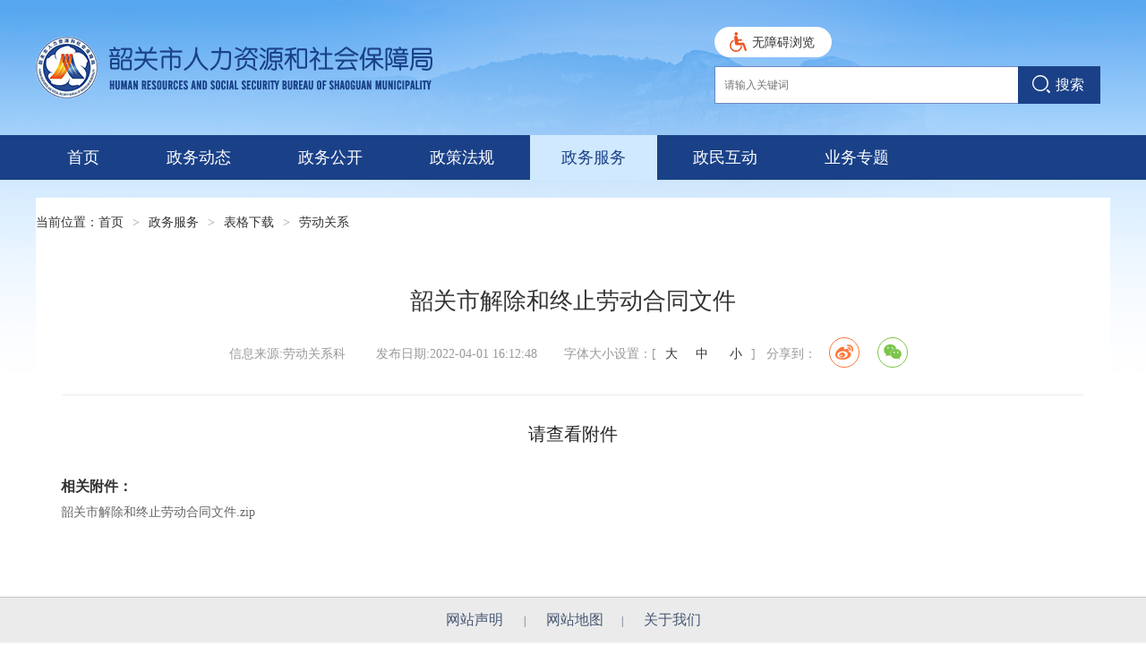

--- FILE ---
content_type: text/html; charset=utf-8
request_url: https://rsj.sg.gov.cn/zcfgx/bgxz/ldgx/content/post_2158316.html
body_size: 4505
content:
<!doctype html>
<html>

<head>
	<meta http-equiv="Content-Type" content="text/html; charset=UTF-8">
	<meta content="MSHTML 6.00.2900.3059" name="GENERATOR">
	<title>韶关市解除和终止劳动合同文件 - 韶关市人力资源和社会保障局</title>
	<script>(function(u){if((u.indexOf("iP")>-1||u.indexOf("Android")>-1)&&document.location.href!="https://rsj.sg.gov.cn/zcfgx/bgxz/ldgx/content/mpost_2158316.html"){document.location.href="https://rsj.sg.gov.cn/zcfgx/bgxz/ldgx/content/mpost_2158316.html"}})(window.navigator.userAgent);</script>
	 
<meta name="SiteName" content="韶关12333人力资源社会保障服务网">
<meta name="SiteDomain" content="rsj.sg.gov.cn">
<meta name="SiteIDCode" content="4402000025">
<meta name="ColumnName" content="劳动关系">
<meta name="ColumnDescription" content="本栏目主要发布韶关市人社局劳动关系">
<meta name="ColumnKeywords" content="劳动、关系、查询、信息">
<meta name="ColumnType" content="其他">
<meta name="ArticleTitle" content="韶关市解除和终止劳动合同文件">
<meta name="PubDate" content="2022-04-01 16:12:48"/>
<meta name="ContentSource" content="劳动关系科">
<meta name="Author" content=""/>
<meta name="Url" content="https://rsj.sg.gov.cn/zcfgx/bgxz/ldgx/content/post_2158316.html"/>
<meta name="Keywords" content="韶关市人力资源和社会保障局" />
<meta name="description" content="韶关市人力资源社会保障服务网（http://rsj.sg.gov.cn）是韶关市人力资源和社会保障局对外服务的门户网站" />
 
	<meta name="renderer" content="webkit">
	<meta name="viewport" content="width=device-width, initial-scale=1, maximum-scale=1">
	<link rel="stylesheet" href="/global2022/layui.css">
	<link rel="stylesheet" href="/global2022/gongansty.css">
	<link rel="stylesheet" href="share/dist/css/share.min.css">	
	<link rel="stylesheet" href="//g.alicdn.com/de/prismplayer/2.7.4/skins/default/aliplayer-min.css" />
	<script charset="utf-8" type="text/javascript" src="//g.alicdn.com/de/prismplayer/2.7.4/aliplayer-min.js"></script>
	<script type="text/javascript" src="/audiojs/audio.min.js"></script>
	<link href="/audiojs/audiojs.css" rel="stylesheet" type="text/css">

<style>
body{
font-size:9pt;
}
</style>
</head>

<div class="mainb">
	<!-- head -->
	<div class="headertop">
	<div class="logo">
		<img src="/images/logo.png">
				</div>
		<div class="rsearch">
			<button type="button" class="layui-btn layui-btn-radius layui-btn-white" id="wza" > <img src="/images/headicon02.png"><a>无障碍浏览</a></button>
			<!--无障碍浏览S-->
									<!--兼容性-->
									<script language="javascript" src="/global2022/jquery-3.6.0.min.js" charset="utf-8"></script>
									<script src="//service.gd.gov.cn/wza/wza.js?app=http-rsj-sg-gov-cn"></script>
									<script type="text/javascript">
										// IE8 兼容配置
										window.onload = function() {
											cnillWzaInstance.startInit("https://rsj.sg.gov.cn/global/cnill_polyfill.swf");
										}
										document.getElementById("wza").onclick = function() {
											// 执行实例的init方法
											cnillWzaInstance.init(); // cnillWzaInstance为全局变量
										}
									</script>
									<!--无障碍浏览E-->
			<script type="text/javascript">	     
                   function submitsearch() {
                                                    
															var form = document.searchForm;//获取form对象
															var keywords = form.keywords.value;//获得输入框输入的值
															if(trim(keywords).length>0) {
                                                               
																form.target="_blank";
																form.action='http://search.gd.gov.cn/search/local_msg/751019?keywords='+keywords;
																$('form').attr('action','http://search.gd.gov.cn/search/local_msg/751019?keywords='+keywords);
																form.submit();
															} else {
																alert("请录入查询关键字！");
																return;
															}
														}
														
														function formkeydown() {
															//alert("event.keyCode: "+);
															if(event.keyCode==13) {
																submitsearch();
															}
														}
														
														function trim(str) {
															return str.replace(/(^\s*)(\s*$)/g, "");
														}
                     
			</script>

			<div class="layui-form-item mar_t10">

				<form name="searchForm" target="_blank">
					<div class="layui-input-inline">
						<input  name="keywords" type="text" "formkeydown();"  lay-verify="required" placeholder="请输入关键词" class="layui-input">
						</div>
						<div class="layui-form-mid layui-word-aux">
							<button type="button" onclick="submitsearch()" class="layui-btn layui-btn-buled"><img src="/images/zjicon_10.png"  >搜索</button>
						</div>

				</form>
			</div>
		</div>
	</div>

	<div class="tabnav">
		<!-- nav -->
		<div class="navwit">
	<ul class="tab-nav">

		<li id="sy" class="actived"> <a href="https://rsj.sg.gov.cn">首页</a> </li>
		<li id="zwdt">
			 <a href="https://rsj.sg.gov.cn/zwdt/index.html" target="_blank">政务动态</a>
					</li>
		<li id="zwgk">
			 <a href="https://rsj.sg.gov.cn/zwgkx/index.html" target="_blank">政务公开</a>
					</li>
		<li id="zcfg">
			 <a href="https://rsj.sg.gov.cn/zcfg/index.html" target="_blank">政策法规</a>
					</li>
		<li id="zwfw">
			 <a href="https://rsj.sg.gov.cn/zcfgx/index.html" target="_blank">政务服务</a>		</li>
		<li id="zmhd">
			 <a href="https://rsj.sg.gov.cn/zmhd/index.html" target="_blank">政民互动</a>
					</li>
		<li id="ywzt">
			 <a href="https://rsj.sg.gov.cn/ywzt/index.html" target="_blank">业务专题</a>
					</li>
	</ul>
	

</div>
	</div>


	<div class="layui-main conheadbg mar_t20 mar_b30">
			<div class="pagebox">
					<span class="layui-breadcrumb" lay-separator=">" >
						   <b>当前位置：</b>
						  <!-- 获取当前位置 -->
							<a href="https://rsj.sg.gov.cn/">首页</a>&nbsp;&gt;&nbsp;<a href="https://rsj.sg.gov.cn/zcfgx/">政务服务</a>&nbsp;&gt;&nbsp;<a href="https://rsj.sg.gov.cn/zcfgx/bgxz/">表格下载</a>&nbsp;&gt;&nbsp;<a href="https://rsj.sg.gov.cn/zcfgx/bgxz/ldgx/">劳动关系</a>
						 </span>
		</div>

		<div class="conhead">
			<script src="/global2022/social-share.js"></script>
           <script src="/global2022/qrcode.js"></script>
			<h1>韶关市解除和终止劳动合同文件</h1>
			<span class="size">信息来源:劳动关系科 <em></em>发布日期:2022-04-01 16:12:48<em></em>字体大小设置：[<a href="javascript:fontZoom(28)">大</a><a href="javascript:fontZoom(20)">中</a>	<a	href="javascript:fontZoom(15)">小</a>] &nbsp;&nbsp;分享到：  <div  style="display: inline-block" id="share-2"></div> </span>
		
		<script>
				socialShare('#share-2', {sites: ['weibo','wechat']});
			</script>
		</div>
		<div id="wawa">
				<p style="text-align: center;"><span style="font-family: 仿宋_GB2312; font-size: 20px;">请查看附件</span></p>
	    </div>
		<div class="conwenz">
				<div class="fujian">
					
											<h3>相关附件：</h3>
						<a class="zip" href="https://rsj.sg.gov.cn/attachment/0/151/151801/2158316.zip">韶关市解除和终止劳动合同文件.zip</a>
					
				</div>
	</div>

	</div>
	<!-- footnav -->
	<div class="fontboxbom">
		<div class="footnav">
			   <a href="https://rsj.sg.gov.cn/syx/content/post_2125266.html">网站声明</a> |        
					<a href="https://rsj.sg.gov.cn/wzdtnew/index.html" target="_blank" class="botlink01">网站地图</a>|
					<a href="https://rsj.sg.gov.cn/syx/content/post_2125298.html">关于我们</a>
		</div>
		<div class="layui-main">
			<div class="layui-row mar_t15">
				<div class="layui-col-md2">
					<p class="mar_t15">
					<p class="mar_t15">
						 <span id="_ideConac"><a href="http://bszs.conac.cn/sitename?method=show&amp;id=83F6A7BC43C6CBCAE05310291AACB327" target="_blank"><img id="imgConac" vspace="0" hspace="0" border="0" src="/global/red.png" data-bd-imgshare-binded="1"></a></span>
                         <span id="_ideConac"></span>
                        <script id="_jiucuo_" sitecode="4402000025" src="/global/jiucuo.js"></script><span id="_span_jiucuo"></span> </p>
					  </p>
				</div>
				<div class="layui-col-md8">
					 <p class="mar_t15">
						  <em>主办单位 : 韶关市人力资源和社会保障局</em> 
						  <em>承办单位：韶关市人力资源社会保障数据中心</em> 
						  <em>联系电话：0751-12333</em> <em>备案号：粤ICP备05055572号-3</em>
						  <em>网站标识码：4402000025</em>
						  <img src="https://znhd.gd.gov.cn/static/znhd-pc/asset/img/beian-icon.png"><em><a target="_blank" href="http://www.beian.gov.cn/portal/registerSystemInfo?recordcode=44020302000129" style="display:inline-block;text-decoration:none;height:20px;line-height:20px;">
						  粤公网安备 44020302000129号</a></em></p>
				 <script type="text/javascript">document.write(unescape("%3Cspan id='_ideConac' %3E%3C/span%3E%3Cscript  src='https://dcs.conac.cn/js/20/307/0000/60455510/CA203070000604555100002.js' type='text/javascript'%3E%3C/script%3E"));</script>		  
				</div>

				<div class="layui-col-md2">
					<img src="/images/eweima.jpg" >
<script type="text/javascript">
    //显示大图片
    function showBigImage(e) {
        layer.open({
            type: 1,
            title: false,
            closeBtn: 0,
            shadeClose: true, //点击阴影关闭
            area: [$(e).width + 'px', $(e).height + 'px'], //宽高
            content: "<img src='/images/erweimabig.png'/>"
			                            
        });
    }
</script>

				    </div>
				</div>
			</div>
		</div>

	<script src="layui/layui.js" charset="utf-8"></script>
	<script>

	 var urlq = "18283";
	  //alert(urlq);
        var zwdt = document.getElementById("zwdt");	
	    var sy = document.getElementById("sy");	
	    var zwgk = document.getElementById("zwgk");	
	    var zcfg = document.getElementById("zcfg");	
	    var zwfw = document.getElementById("zwfw");	
        var zmhd = document.getElementById("zmhd");	
	    var ywzt = document.getElementById("ywzt");	
	if (urlq=="18247"||urlq=="18254"){
	sy.className="";
	zwdt.className="actived";
	zwgk.className="";
	zcfg.className="";
	zwfw.className="";
	zmhd.className="";
	ywzt.className="";
	}else if(urlq=="18248"||urlq=="18260"||urlq=="18261"||urlq=="18262"||urlq=="18263"||urlq=="18266"||urlq=="18267"||urlq=="18247"||urlq=="18276"||urlq=="18277"){
	sy.className="";
	zwdt.className="";
	zwgk.className="actived";
	zcfg.className="";
	zwfw.className="";
	zmhd.className="";
	ywzt.className="";
	}else if(urlq=="18249"||urlq=="18280"||urlq=="18281"){
	sy.className="";
	zwdt.className="";
	zwgk.className="";
	zcfg.className="actived";
	zwfw.className="";
	zmhd.className="";
	ywzt.className="";
	}else if(urlq=="18250"||urlq=="18282"||urlq=="18283"){
	sy.className="";
	zwdt.className="";
	zwgk.className="";
	zcfg.className="";
	zwfw.className="actived";
	zmhd.className="";
	ywzt.className="";
	}else if(urlq=="18251"){
	sy.className="";
	zwdt.className="";
	zwgk.className="";
	zcfg.className="";
	zwfw.className="";
	zmhd.className="actived";
	ywzt.className="";
	}else if(urlq=="18252"||urlq=="18290"||urlq=="18293"||urlq=="18292"||urlq=="18294"||urlq=="18295"||urlq=="19211"){
	sy.className="";
	zwdt.className="";
	zwgk.className="";
	zcfg.className="";
	zwfw.className="";
	zmhd.className="";
	ywzt.className="actived";
	}else{
	sy.className=="actived";
	zwdt.className="";
	zwgk.className="";
	zcfg.className="";
	zwfw.className="";
	zmhd.className="";
	ywzt.className="";
	}









		//========================= 设置字体大中小 start =============
    function fontZoom(size) {
        document.getElementById('wawa').style.fontSize = size + 'px';
		var aSpan=document.getElementById("wawa").getElementsByTagName("span");
		  for (var i = 0; i < aSpan.length; i++)
        	aSpan[i].style.fontSize = size + 'px';
       
    }
	</script>

	</body>

</html>

--- FILE ---
content_type: text/css
request_url: https://rsj.sg.gov.cn/global2022/layui.css
body_size: 18015
content:
.layui-inline,img{display:inline-block;vertical-align:middle}
h1,h2,h3,h4,h5,h6{font-weight:400}
a,body{color:#333}
.layui-edge,.layui-header,.layui-inline,.layui-main{position:relative}
.layui-edge,hr{height:0;overflow:hidden}
.layui-layout-body,.layui-side,.layui-side-scroll{overflow-x:hidden}
.layui-edge,.layui-elip,hr{overflow:hidden}
.layui-btn,.layui-edge,.layui-inline,img{vertical-align:middle}
.layui-btn,.layui-disabled,.layui-icon,.layui-unselect{-moz-user-select:none;-webkit-user-select:none;-ms-user-select:none}
blockquote,body,button,dd,div,dl,dt,form,h1,h2,h3,h4,h5,h6,input,li,ol,p,pre,td,textarea,th,ul{margin:0;padding:0;-webkit-tap-highlight-color:rgba(0,0,0,0)}
a:active,a:hover{outline:0}
img{border:none}
li{list-style:none}
table{border-collapse:collapse;border-spacing:0}
h4,h5,h6{font-size:100%}
button,input,optgroup,option,select,textarea{font-family:inherit;font-size:inherit;font-style:inherit;font-weight:inherit;outline:0}
pre{white-space:pre-wrap;white-space:-moz-pre-wrap;white-space:-pre-wrap;white-space:-o-pre-wrap;word-wrap:break-word}
body{line-height:1.6;color:rgba(0,0,0,.85);font:14px Helvetica Neue,Helvetica,PingFang SC,Tahoma,Arial,sans-serif}
hr{line-height:0;margin:10px 0;padding:0;border:none!important;border-bottom:1px solid #eee!important;clear:both;background:0 0}
a{text-decoration:none}
a:hover{color:#777}
a cite{font-style:normal;*cursor:pointer}
.layui-border-box,.layui-border-box *{box-sizing:border-box}
.layui-box,.layui-box *{box-sizing:content-box}
.layui-clear{clear:both;*zoom:1}
.layui-clear:after{content:'\20';clear:both;*zoom:1;display:block;height:0}
.layui-inline{*display:inline;*zoom:1}
.layui-btn,.layui-btn-group,.layui-edge{display:inline-block}
.layui-edge{width:0;border-width:6px;border-style:dashed;border-color:transparent}
.layui-edge-top{top:-4px;border-bottom-color:#999;border-bottom-style:solid}
.layui-edge-right{border-left-color:#999;border-left-style:solid}
.layui-edge-bottom{top:2px;border-top-color:#999;border-top-style:solid}
.layui-edge-left{border-right-color:#999;border-right-style:solid}
.layui-elip{text-overflow:ellipsis;white-space:nowrap}
.layui-disabled,.layui-disabled:hover{color:#d2d2d2!important;cursor:not-allowed!important}
.layui-circle{border-radius:100%}
.layui-show{display:block!important}
.layui-hide{display:none!important}
.layui-show-v{visibility:visible!important}
.layui-hide-v{visibility:hidden!important}
@font-face{font-family:layui-icon;src:url(/global2022/iconfont.eot?v=256);src:url(/global2022/iconfont.eot?v=256#iefix) format('embedded-opentype'),url(/global2022/iconfont.woff2?v=256) format('woff2'),url(/global2022/iconfont.woff?v=256) format('woff'),url(/global2022/iconfont.ttf?v=256) format('truetype'),url(/global2022/iconfont.svg?v=256#layui-icon) format('svg')}
.layui-icon{font-family:layui-icon!important;font-size:16px;font-style:normal;-webkit-font-smoothing:antialiased;-moz-osx-font-smoothing:grayscale}
.layui-icon-reply-fill:before{content:"\e611"}
.layui-icon-set-fill:before{content:"\e614"}
.layui-icon-menu-fill:before{content:"\e60f"}
.layui-icon-search:before{content:"\e615"}
.layui-icon-share:before{content:"\e641"}
.layui-icon-set-sm:before{content:"\e620"}
.layui-icon-engine:before{content:"\e628"}
.layui-icon-close:before{content:"\1006"}
.layui-icon-close-fill:before{content:"\1007"}
.layui-icon-chart-screen:before{content:"\e629"}
.layui-icon-star:before{content:"\e600"}
.layui-icon-circle-dot:before{content:"\e617"}
.layui-icon-chat:before{content:"\e606"}
.layui-icon-release:before{content:"\e609"}
.layui-icon-list:before{content:"\e60a"}
.layui-icon-chart:before{content:"\e62c"}
.layui-icon-ok-circle:before{content:"\1005"}
.layui-icon-layim-theme:before{content:"\e61b"}
.layui-icon-table:before{content:"\e62d"}
.layui-icon-right:before{content:"\e602"}
.layui-icon-left:before{content:"\e603"}
.layui-icon-cart-simple:before{content:"\e698"}
.layui-icon-face-cry:before{content:"\e69c"}
.layui-icon-face-smile:before{content:"\e6af"}
.layui-icon-survey:before{content:"\e6b2"}
.layui-icon-tree:before{content:"\e62e"}
.layui-icon-ie:before{content:"\e7bb"}
.layui-icon-upload-circle:before{content:"\e62f"}
.layui-icon-add-circle:before{content:"\e61f"}
.layui-icon-download-circle:before{content:"\e601"}
.layui-icon-templeate-1:before{content:"\e630"}
.layui-icon-util:before{content:"\e631"}
.layui-icon-face-surprised:before{content:"\e664"}
.layui-icon-edit:before{content:"\e642"}
.layui-icon-speaker:before{content:"\e645"}
.layui-icon-down:before{content:"\e61a"}
.layui-icon-file:before{content:"\e621"}
.layui-icon-layouts:before{content:"\e632"}
.layui-icon-rate-half:before{content:"\e6c9"}
.layui-icon-add-circle-fine:before{content:"\e608"}
.layui-icon-prev-circle:before{content:"\e633"}
.layui-icon-read:before{content:"\e705"}
.layui-icon-404:before{content:"\e61c"}
.layui-icon-carousel:before{content:"\e634"}
.layui-icon-help:before{content:"\e607"}
.layui-icon-code-circle:before{content:"\e635"}
.layui-icon-windows:before{content:"\e67f"}
.layui-icon-water:before{content:"\e636"}
.layui-icon-username:before{content:"\e66f"}
.layui-icon-find-fill:before{content:"\e670"}
.layui-icon-about:before{content:"\e60b"}
.layui-icon-location:before{content:"\e715"}
.layui-icon-up:before{content:"\e619"}
.layui-icon-pause:before{content:"\e651"}
.layui-icon-date:before{content:"\e637"}
.layui-icon-layim-uploadfile:before{content:"\e61d"}
.layui-icon-delete:before{content:"\e640"}
.layui-icon-play:before{content:"\e652"}
.layui-icon-top:before{content:"\e604"}
.layui-icon-firefox:before{content:"\e686"}
.layui-icon-friends:before{content:"\e612"}
.layui-icon-refresh-3:before{content:"\e9aa"}
.layui-icon-ok:before{content:"\e605"}
.layui-icon-layer:before{content:"\e638"}
.layui-icon-face-smile-fine:before{content:"\e60c"}
.layui-icon-dollar:before{content:"\e659"}
.layui-icon-group:before{content:"\e613"}
.layui-icon-layim-download:before{content:"\e61e"}
.layui-icon-picture-fine:before{content:"\e60d"}
.layui-icon-link:before{content:"\e64c"}
.layui-icon-diamond:before{content:"\e735"}
.layui-icon-log:before{content:"\e60e"}
.layui-icon-key:before{content:"\e683"}
.layui-icon-rate-solid:before{content:"\e67a"}
.layui-icon-fonts-del:before{content:"\e64f"}
.layui-icon-unlink:before{content:"\e64d"}
.layui-icon-fonts-clear:before{content:"\e639"}
.layui-icon-triangle-r:before{content:"\e623"}
.layui-icon-circle:before{content:"\e63f"}
.layui-icon-radio:before{content:"\e643"}
.layui-icon-align-center:before{content:"\e647"}
.layui-icon-align-right:before{content:"\e648"}
.layui-icon-align-left:before{content:"\e649"}
.layui-icon-loading-1:before{content:"\e63e"}
.layui-icon-return:before{content:"\e65c"}
.layui-icon-fonts-strong:before{content:"\e62b"}
.layui-icon-upload:before{content:"\e67c"}
.layui-icon-dialogue:before{content:"\e63a"}
.layui-icon-video:before{content:"\e6ed"}
.layui-icon-headset:before{content:"\e6fc"}
.layui-icon-cellphone-fine:before{content:"\e63b"}
.layui-icon-add-1:before{content:"\e654"}
.layui-icon-face-smile-b:before{content:"\e650"}
.layui-icon-fonts-html:before{content:"\e64b"}
.layui-icon-screen-full:before{content:"\e622"}
.layui-icon-form:before{content:"\e63c"}
.layui-icon-cart:before{content:"\e657"}
.layui-icon-camera-fill:before{content:"\e65d"}
.layui-icon-tabs:before{content:"\e62a"}
.layui-icon-heart-fill:before{content:"\e68f"}
.layui-icon-fonts-code:before{content:"\e64e"}
.layui-icon-ios:before{content:"\e680"}
.layui-icon-at:before{content:"\e687"}
.layui-icon-fire:before{content:"\e756"}
.layui-icon-set:before{content:"\e716"}
.layui-icon-fonts-u:before{content:"\e646"}
.layui-icon-triangle-d:before{content:"\e625"}
.layui-icon-tips:before{content:"\e702"}
.layui-icon-picture:before{content:"\e64a"}
.layui-icon-more-vertical:before{content:"\e671"}
.layui-icon-bluetooth:before{content:"\e689"}
.layui-icon-flag:before{content:"\e66c"}
.layui-icon-loading:before{content:"\e63d"}
.layui-icon-fonts-i:before{content:"\e644"}
.layui-icon-refresh-1:before{content:"\e666"}
.layui-icon-rmb:before{content:"\e65e"}
.layui-icon-addition:before{content:"\e624"}
.layui-icon-home:before{content:"\e68e"}
.layui-icon-time:before{content:"\e68d"}
.layui-icon-user:before{content:"\e770"}
.layui-icon-notice:before{content:"\e667"}
.layui-icon-chrome:before{content:"\e68a"}
.layui-icon-edge:before{content:"\e68b"}
.layui-icon-login-weibo:before{content:"\e675"}
.layui-icon-voice:before{content:"\e688"}
.layui-icon-upload-drag:before{content:"\e681"}
.layui-icon-login-qq:before{content:"\e676"}
.layui-icon-snowflake:before{content:"\e6b1"}
.layui-icon-heart:before{content:"\e68c"}
.layui-icon-logout:before{content:"\e682"}
.layui-icon-file-b:before{content:"\e655"}
.layui-icon-template:before{content:"\e663"}
.layui-icon-transfer:before{content:"\e691"}
.layui-icon-auz:before{content:"\e672"}
.layui-icon-console:before{content:"\e665"}
.layui-icon-app:before{content:"\e653"}
.layui-icon-prev:before{content:"\e65a"}
.layui-icon-website:before{content:"\e7ae"}
.layui-icon-next:before{content:"\e65b"}
.layui-icon-component:before{content:"\e857"}
.layui-icon-android:before{content:"\e684"}
.layui-icon-more:before{content:"\e65f"}
.layui-icon-login-wechat:before{content:"\e677"}
.layui-icon-shrink-right:before{content:"\e668"}
.layui-icon-spread-left:before{content:"\e66b"}
.layui-icon-camera:before{content:"\e660"}
.layui-icon-note:before{content:"\e66e"}
.layui-icon-refresh:before{content:"\e669"}
.layui-icon-female:before{content:"\e661"}
.layui-icon-male:before{content:"\e662"}
.layui-icon-screen-restore:before{content:"\e758"}
.layui-icon-password:before{content:"\e673"}
.layui-icon-senior:before{content:"\e674"}
.layui-icon-theme:before{content:"\e66a"}
.layui-icon-tread:before{content:"\e6c5"}
.layui-icon-praise:before{content:"\e6c6"}
.layui-icon-star-fill:before{content:"\e658"}
.layui-icon-rate:before{content:"\e67b"}
.layui-icon-template-1:before{content:"\e656"}
.layui-icon-vercode:before{content:"\e679"}
.layui-icon-service:before{content:"\e626"}
.layui-icon-cellphone:before{content:"\e678"}
.layui-icon-print:before{content:"\e66d"}
.layui-icon-cols:before{content:"\e610"}
.layui-icon-wifi:before{content:"\e7e0"}
.layui-icon-export:before{content:"\e67d"}
.layui-icon-rss:before{content:"\e808"}
.layui-icon-slider:before{content:"\e714"}
.layui-icon-email:before{content:"\e618"}
.layui-icon-subtraction:before{content:"\e67e"}
.layui-icon-mike:before{content:"\e6dc"}
.layui-icon-light:before{content:"\e748"}
.layui-icon-gift:before{content:"\e627"}
.layui-icon-mute:before{content:"\e685"}
.layui-icon-reduce-circle:before{content:"\e616"}
.layui-icon-music:before{content:"\e690"}
.layui-main{width:1200px;margin:0 auto}
.layui-header{z-index:1000;height:60px}
.layui-header a:hover{transition:all .5s;-webkit-transition:all .5s}
.layui-side{position:fixed;left:0;top:0;bottom:0;z-index:999;width:200px}
.layui-side-scroll{position:relative;width:220px;height:100%}
.layui-body{position:relative;left:200px;right:0;top:0;bottom:0;z-index:900;width:auto;box-sizing:border-box}
.layui-layout-admin .layui-header{position:fixed;top:0;left:0;right:0;background-color:#23262E}
.layui-layout-admin .layui-side{top:60px;width:200px;overflow-x:hidden}
.layui-layout-admin .layui-body{position:absolute;top:60px;padding-bottom:44px}
.layui-layout-admin .layui-main{width:auto;margin:0 15px}
.layui-layout-admin .layui-footer{position:fixed;left:200px;right:0;bottom:0;z-index:990;height:44px;line-height:44px;padding:0 15px;box-shadow:-1px 0 4px rgb(0 0 0 / 12%);background-color:#FAFAFA}
.layui-layout-admin .layui-logo{position:absolute;left:0;top:0;width:200px;height:100%;line-height:60px;text-align:center;color:#0d349a;font-size:16px;box-shadow:0 1px 2px 0 rgb(0 0 0 / 15%)}
.layui-layout-admin .layui-header .layui-nav{background:0 0}
.layui-layout-left{position:absolute!important;left:200px;top:0}
.layui-layout-right{position:absolute!important;right:0;top:0}
.layui-container{position:relative;margin:0 auto;padding:0 15px;box-sizing:border-box}
.layui-fluid{position:relative;margin:0 auto;padding:0 15px}
.layui-row:after,.layui-row:before{content:"";display:block;clear:both}
.layui-col-lg1,.layui-col-lg10,.layui-col-lg11,.layui-col-lg12,.layui-col-lg2,.layui-col-lg3,.layui-col-lg4,.layui-col-lg5,.layui-col-lg6,.layui-col-lg7,.layui-col-lg8,.layui-col-lg9,.layui-col-md1,.layui-col-md10,.layui-col-md11,.layui-col-md12,.layui-col-md2,.layui-col-md3,.layui-col-md4,.layui-col-md5,.layui-col-md6,.layui-col-md7,.layui-col-md8,.layui-col-md9,.layui-col-sm1,.layui-col-sm10,.layui-col-sm11,.layui-col-sm12,.layui-col-sm2,.layui-col-sm3,.layui-col-sm4,.layui-col-sm5,.layui-col-sm6,.layui-col-sm7,.layui-col-sm8,.layui-col-sm9,.layui-col-xs1,.layui-col-xs10,.layui-col-xs11,.layui-col-xs12,.layui-col-xs2,.layui-col-xs3,.layui-col-xs4,.layui-col-xs5,.layui-col-xs6,.layui-col-xs7,.layui-col-xs8,.layui-col-xs9{position:relative;display:block;box-sizing:border-box}
.layui-col-xs1,.layui-col-xs10,.layui-col-xs11,.layui-col-xs12,.layui-col-xs2,.layui-col-xs3,.layui-col-xs4,.layui-col-xs5,.layui-col-xs6,.layui-col-xs7,.layui-col-xs8,.layui-col-xs9{float:left}
.layui-col-xs1{width:8.33333333%}
.layui-col-xs2{width:16.66666667%}
.layui-col-xs3{width:25%}
.layui-col-xs4{width:33.33333333%}
.layui-col-xs5{width:41.66666667%}
.layui-col-xs6{width:50%}
.layui-col-xs7{width:58.33333333%}
.layui-col-xs8{width:66.66666667%}
.layui-col-xs9{width:75%}
.layui-col-xs10{width:83.33333333%}
.layui-col-xs11{width:91.66666667%}
.layui-col-xs12{width:100%}
.layui-col-xs-offset1{margin-left:8.33333333%}
.layui-col-xs-offset2{margin-left:16.66666667%}
.layui-col-xs-offset3{margin-left:25%}
.layui-col-xs-offset4{margin-left:33.33333333%}
.layui-col-xs-offset5{margin-left:41.66666667%}
.layui-col-xs-offset6{margin-left:50%}
.layui-col-xs-offset7{margin-left:58.33333333%}
.layui-col-xs-offset8{margin-left:66.66666667%}
.layui-col-xs-offset9{margin-left:75%}
.layui-col-xs-offset10{margin-left:83.33333333%}
.layui-col-xs-offset11{margin-left:91.66666667%}
.layui-col-xs-offset12{margin-left:100%}
@media screen and (max-width:768px){.layui-hide-xs{display:none!important}
.layui-show-xs-block{display:block!important}
.layui-show-xs-inline{display:inline!important}
.layui-show-xs-inline-block{display:inline-block!important}
}@media screen and (min-width:768px){.layui-container{width:750px}
.layui-hide-sm{display:none!important}
.layui-show-sm-block{display:block!important}
.layui-show-sm-inline{display:inline!important}
.layui-show-sm-inline-block{display:inline-block!important}
.layui-col-sm1,.layui-col-sm10,.layui-col-sm11,.layui-col-sm12,.layui-col-sm2,.layui-col-sm3,.layui-col-sm4,.layui-col-sm5,.layui-col-sm6,.layui-col-sm7,.layui-col-sm8,.layui-col-sm9{float:left}
.layui-col-sm1{width:8.33333333%}
.layui-col-sm2{width:16.66666667%}
.layui-col-sm3{width:25%}
.layui-col-sm4{width:33.33333333%}
.layui-col-sm5{width:41.66666667%}
.layui-col-sm6{width:50%}
.layui-col-sm7{width:58.33333333%}
.layui-col-sm8{width:66.66666667%}
.layui-col-sm9{width:75%}
.layui-col-sm10{width:83.33333333%}
.layui-col-sm11{width:91.66666667%}
.layui-col-sm12{width:100%}
.layui-col-sm-offset1{margin-left:8.33333333%}
.layui-col-sm-offset2{margin-left:16.66666667%}
.layui-col-sm-offset3{margin-left:25%}
.layui-col-sm-offset4{margin-left:33.33333333%}
.layui-col-sm-offset5{margin-left:41.66666667%}
.layui-col-sm-offset6{margin-left:50%}
.layui-col-sm-offset7{margin-left:58.33333333%}
.layui-col-sm-offset8{margin-left:66.66666667%}
.layui-col-sm-offset9{margin-left:75%}
.layui-col-sm-offset10{margin-left:83.33333333%}
.layui-col-sm-offset11{margin-left:91.66666667%}
.layui-col-sm-offset12{margin-left:100%}
}@media screen and (min-width:992px){.layui-container{width:970px}
.layui-hide-md{display:none!important}
.layui-show-md-block{display:block!important}
.layui-show-md-inline{display:inline!important}
.layui-show-md-inline-block{display:inline-block!important}
.layui-col-md1,.layui-col-md10,.layui-col-md11,.layui-col-md12,.layui-col-md2,.layui-col-md3,.layui-col-md4,.layui-col-md5,.layui-col-md6,.layui-col-md7,.layui-col-md8,.layui-col-md9{float:left}
.layui-col-md1{width:8.33333333%}
.layui-col-md2{width:16.66666667%}
.layui-col-md3{width:25%}
.layui-col-md4{width:33.33333333%}
.layui-col-md5{width:41.66666667%}
.layui-col-md6{width:50%}
.layui-col-md7{width:58.33333333%}
.layui-col-md8{width:66.66666667%}
.layui-col-md9{width:75%}
.layui-col-md10{width:83.33333333%}
.layui-col-md11{width:91.66666667%}
.layui-col-md12{width:100%}
.layui-col-md-offset1{margin-left:8.33333333%}
.layui-col-md-offset2{margin-left:16.66666667%}
.layui-col-md-offset3{margin-left:25%}
.layui-col-md-offset4{margin-left:33.33333333%}
.layui-col-md-offset5{margin-left:41.66666667%}
.layui-col-md-offset6{margin-left:50%}
.layui-col-md-offset7{margin-left:58.33333333%}
.layui-col-md-offset8{margin-left:66.66666667%}
.layui-col-md-offset9{margin-left:75%}
.layui-col-md-offset10{margin-left:83.33333333%}
.layui-col-md-offset11{margin-left:91.66666667%}
.layui-col-md-offset12{margin-left:100%}
}@media screen and (min-width:1200px){.layui-container{width:1170px}
.layui-hide-lg{display:none!important}
.layui-show-lg-block{display:block!important}
.layui-show-lg-inline{display:inline!important}
.layui-show-lg-inline-block{display:inline-block!important}
.layui-col-lg1,.layui-col-lg10,.layui-col-lg11,.layui-col-lg12,.layui-col-lg2,.layui-col-lg3,.layui-col-lg4,.layui-col-lg5,.layui-col-lg6,.layui-col-lg7,.layui-col-lg8,.layui-col-lg9{float:left}
.layui-col-lg1{width:8.33333333%}
.layui-col-lg2{width:16.66666667%}
.layui-col-lg3{width:25%}
.layui-col-lg4{width:33.33333333%}
.layui-col-lg5{width:41.66666667%}
.layui-col-lg6{width:50%}
.layui-col-lg7{width:58.33333333%}
.layui-col-lg8{width:66.66666667%}
.layui-col-lg9{width:75%}
.layui-col-lg10{width:83.33333333%}
.layui-col-lg11{width:91.66666667%}
.layui-col-lg12{width:100%}
.layui-col-lg-offset1{margin-left:8.33333333%}
.layui-col-lg-offset2{margin-left:16.66666667%}
.layui-col-lg-offset3{margin-left:25%}
.layui-col-lg-offset4{margin-left:33.33333333%}
.layui-col-lg-offset5{margin-left:41.66666667%}
.layui-col-lg-offset6{margin-left:50%}
.layui-col-lg-offset7{margin-left:58.33333333%}
.layui-col-lg-offset8{margin-left:66.66666667%}
.layui-col-lg-offset9{margin-left:75%}
.layui-col-lg-offset10{margin-left:83.33333333%}
.layui-col-lg-offset11{margin-left:91.66666667%}
.layui-col-lg-offset12{margin-left:100%}
}.layui-col-space1{margin:-.5px}
.layui-col-space1>*{padding:.5px}
.layui-col-space2{margin:-1px}
.layui-col-space2>*{padding:1px}
.layui-col-space4{margin:-2px}
.layui-col-space4>*{padding:2px}
.layui-col-space5{margin:-2.5px}
.layui-col-space5>*{padding:2.5px}
.layui-col-space6{margin:-3px}
.layui-col-space6>*{padding:3px}
.layui-col-space8{margin:-4px}
.layui-col-space8>*{padding:4px}
.layui-col-space10{margin:-5px}
.layui-col-space10>*{padding:5px}
.layui-col-space12{margin:-6px}
.layui-col-space12>*{padding:6px}
.layui-col-space14{margin:-7px}
.layui-col-space14>*{padding:7px}
.layui-col-space15{margin:-7.5px}
.layui-col-space15>*{padding:7.5px}
.layui-col-space16{margin:-8px}
.layui-col-space16>*{padding:8px}
.layui-col-space18{margin:-9px}
.layui-col-space18>*{padding:9px}
.layui-col-space20{margin:-10px}
.layui-col-space20>*{padding:10px}
.layui-col-space22{margin:-11px}
.layui-col-space22>*{padding:11px}
.layui-col-space24{margin:-12px}
.layui-col-space24>*{padding:12px}
.layui-col-space25{margin:-12.5px}
.layui-col-space25>*{padding:12.5px}
.layui-col-space26{margin:-13px}
.layui-col-space26>*{padding:13px}
.layui-col-space28{margin:-14px}
.layui-col-space28>*{padding:14px}
.layui-col-space30{margin:-15px}
.layui-col-space30>*{padding:15px}
.layui-col-space40{margin:-20px}
.layui-col-space40>*{padding:20px}
.layui-btn,.layui-input,.layui-select,.layui-textarea,.layui-upload-button{outline:0;-webkit-appearance:none;transition:all .3s;-webkit-transition:all .3s;box-sizing:border-box}
.layui-elem-quote{margin-bottom:10px;padding:15px;line-height:1.6;border-left:5px solid #0d349a;border-radius:0 2px 2px 0;background-color:#FAFAFA}
.layui-quote-nm{border-style:solid;border-width:1px 1px 1px 5px;background:0 0}
.layui-elem-field{margin-bottom:10px;padding:0;border-width:1px;border-style:solid}
.layui-elem-field legend{margin-left:20px;padding:0 10px;font-size:20px;font-weight:300}
.layui-field-title{margin:10px 0 20px;border-width:1px 0 0}
.layui-field-box{padding:15px}
.layui-field-title .layui-field-box{padding:10px 0}
.layui-progress{position:relative;height:6px;border-radius:20px;background-color:#eee}
.layui-progress-bar{position:absolute;left:0;top:0;width:0;max-width:100%;height:6px;border-radius:20px;text-align:right;background-color:#0d349a;transition:all .3s;-webkit-transition:all .3s}
.layui-progress-big,.layui-progress-big .layui-progress-bar{height:18px;line-height:18px}
.layui-progress-text{position:relative;top:-20px;line-height:18px;font-size:12px;color:#ffffff}
.layui-progress-big .layui-progress-text{position:static;padding:0 10px;color:#fff}
.layui-collapse{border-width:1px;border-style:solid;border-radius:2px}
.layui-colla-content,.layui-colla-item{border-top-width:1px;border-top-style:solid}
.layui-colla-item:first-child{border-top:none}
.layui-colla-title{position:relative;height:42px;line-height:42px;padding:0 15px 0 35px;color:#333;background-color:#FAFAFA;cursor:pointer;font-size:14px;overflow:hidden}
.layui-colla-content{display:none;padding:10px 15px;line-height:1.6;color:#666}
.layui-colla-icon{position:absolute;left:15px;top:0;font-size:14px}
.layui-card-body,.layui-card-header,.layui-form-label,.layui-form-mid,.layui-form-select,.layui-input-block,.layui-input-inline,.layui-panel,.layui-textarea{position:relative}
.layui-card{margin-bottom:15px;border-radius:2px;background-color:#fff;box-shadow:0 1px 2px 0 rgba(0,0,0,.05)}
.layui-form-select dl,.layui-panel{box-shadow:1px 1px 4px rgb(0 0 0 / 8%)}
.layui-card:last-child{margin-bottom:0}
.layui-card-header{height:42px;line-height:42px;padding:0 15px;border-bottom:1px solid #f6f6f6;color:#333;border-radius:2px 2px 0 0;font-size:14px}
.layui-card-body{padding:10px 15px;line-height:24px}
.layui-card-body[pad15]{padding:15px}
.layui-card-body[pad20]{padding:20px}
.layui-card-body .layui-table{margin:5px 0}
.layui-card .layui-tab{margin:0}
.layui-panel{border-width:1px;border-style:solid;border-radius:2px;background-color:#fff;color:#666}
.layui-bg-black,.layui-bg-blue,.layui-bg-cyan,.layui-bg-green,.layui-bg-orange,.layui-bg-red{color:#fff!important}
.layui-panel-window{position:relative;padding:15px;border-radius:0;border-top:5px solid #eee;background-color:#fff}
.layui-border,.layui-border-black,.layui-border-blue,.layui-border-cyan,.layui-border-green,.layui-border-orange,.layui-border-red{border-width:1px;border-style:solid}
.layui-auxiliar-moving{position:fixed;left:0;right:0;top:0;bottom:0;width:100%;height:100%;background:0 0;z-index:9999999999}
.layui-bg-red{background-color:#FF5722!important}
.layui-bg-orange{background-color:#FFB800!important}
.layui-bg-green{background-color:#0d349a!important}
.layui-bg-cyan{background-color:#2F4056!important}
.layui-bg-blue{background-color:#1E9FFF!important}
.layui-bg-black{background-color:#393D49!important}
.layui-bg-gray{background-color:#FAFAFA!important;color:#666!important}
.layui-badge-rim,.layui-border,.layui-colla-content,.layui-colla-item,.layui-collapse,.layui-elem-field,.layui-form-pane .layui-form-item[pane],.layui-form-pane .layui-form-label,.layui-input,.layui-layedit,.layui-layedit-tool,.layui-panel,.layui-quote-nm,.layui-select,.layui-tab-bar,.layui-tab-card,.layui-tab-title,.layui-tab-title .layui-this:after,.layui-textarea{border-color:#E1EDF8}
.layui-border{color:#666!important}
.layui-border-red{border-color:#FF5722!important;color:#FF5722!important}
.layui-border-orange{border-color:#FFB800!important;color:#FFB800!important}
.layui-border-green{border-color:#0d349a!important;color:#0d349a!important}
.layui-border-cyan{border-color:#2F4056!important;color:#2F4056!important}
.layui-border-blue{border-color:#1E9FFF!important;color:#1E9FFF!important}
.layui-border-black{border-color:#393D49!important;color:#393D49!important}
.layui-timeline-item:before{background-color:#eee}
.layui-text{line-height:1.6;font-size:14px;color:#666}
.layui-text h1,.layui-text h2,.layui-text h3{font-weight:500;color:#333}
.layui-text h1{font-size:30px}
.layui-text h2{font-size:24px}
.layui-text h3{font-size:18px}
.layui-text a:not(.layui-btn){color:#01AAED}
.layui-text a:not(.layui-btn):hover{text-decoration:underline}
.layui-text ul{padding:5px 0 5px 15px}
.layui-text ul li{margin-top:5px;list-style-type:disc}
.layui-text em,.layui-word-aux{color:#999!important;padding-left:5px!important;padding-right:5px!important}
.layui-text p{margin:10px 0}
.layui-text p:first-child{margin-top:0}
.layui-font-12{font-size:12px!important}
.layui-font-14{font-size:14px!important}
.layui-font-16{font-size:16px!important}
.layui-font-18{font-size:18px!important}
.layui-font-20{font-size:20px!important}
.layui-font-red{color:#FF5722!important}
.layui-font-orange{color:#FFB800!important}
.layui-font-green{color:#0d349a!important}
.layui-font-cyan{color:#2F4056!important}
.layui-font-blue{color:#01AAED!important}
.layui-font-black{color:#000!important}
.layui-font-gray{color:#c2c2c2!important}
.layui-btn{height:38px;line-height:38px;border:1px solid transparent;padding:0 18px;background-color:#0d349a;color:#fff;white-space:nowrap;text-align:center;font-size:14px;border-radius:2px;cursor:pointer}
.layui-btn:hover{opacity:.8;filter:alpha(opacity=80);color:#fff}
.layui-btn:active{opacity:1;filter:alpha(opacity=100)}
.layui-btn+.layui-btn{margin-left:10px}
.layui-btn-container{font-size:0}
.layui-btn-container .layui-btn{margin-right:10px;margin-bottom:10px}
.layui-btn-container .layui-btn+.layui-btn{margin-left:0}
.layui-table .layui-btn-container .layui-btn{margin-bottom:9px}
.layui-btn-radius{border-radius:100px}
.layui-btn .layui-icon{padding:0 2px;vertical-align:middle\9;vertical-align:bottom}
.layui-btn-primary{border-color:#d2d2d2;background:0 0;color:#666}
.layui-btn-primary:hover{border-color:#0d349a;color:#333}
.layui-btn-normal{background-color:#1E9FFF}
.layui-btn-warm{background-color:#FFB800}
.layui-btn-danger{background-color:#FF5722}
.layui-btn-checked{background-color:#0d349a}
.layui-btn-disabled,.layui-btn-disabled:active,.layui-btn-disabled:hover{border-color:#eee!important;background-color:#FBFBFB!important;color:#d2d2d2!important;cursor:not-allowed!important;opacity:1}
.layui-btn-lg{height:44px;line-height:44px;padding:0 25px;font-size:16px}
.layui-btn-sm{height:30px;line-height:30px;padding:0 10px;font-size:12px}
.layui-btn-xs{height:22px;line-height:22px;padding:0 5px;font-size:12px}
.layui-btn-xs i{font-size:12px!important}
.layui-btn-group{vertical-align:middle;font-size:0}
.layui-btn-group .layui-btn{margin-left:0!important;margin-right:0!important;border-left:1px solid rgba(255,255,255,.5);border-radius:0}
.layui-btn-group .layui-btn-primary{border-left:none}
.layui-btn-group .layui-btn-primary:hover{border-color:#d2d2d2;color:#0d349a}
.layui-btn-group .layui-btn:first-child{border-left:none;border-radius:2px 0 0 2px}
.layui-btn-group .layui-btn-primary:first-child{border-left:1px solid #d2d2d2}
.layui-btn-group .layui-btn:last-child{border-radius:0 2px 2px 0}
.layui-btn-group .layui-btn+.layui-btn{margin-left:0}
.layui-btn-group+.layui-btn-group{margin-left:10px}
.layui-btn-fluid{width:100%}
.layui-input,.layui-select,.layui-textarea{height:38px;line-height:1.3;line-height:38px\9;border-width:1px;border-style:solid;background-color:#fff;color:rgba(0,0,0,.85);border-radius:2px}
.layui-input::-webkit-input-placeholder,.layui-select::-webkit-input-placeholder,.layui-textarea::-webkit-input-placeholder{line-height:1.3}
.layui-input,.layui-textarea{display:block;width:100%;padding-left:10px}
.layui-input:hover,.layui-textarea:hover{border-color:#eee!important}
.layui-input:focus,.layui-textarea:focus{border-color:#d2d2d2!important}
.layui-textarea{min-height:100px;height:auto;line-height:20px;padding:6px 10px;resize:vertical}
.layui-select{padding:0 10px}
.layui-form input[type=checkbox],.layui-form input[type=radio],.layui-form select{display:none}
.layui-form [lay-ignore]{display:initial}
.layui-form-item{margin-bottom:15px;clear:both;*zoom:1}
.layui-form-item:after{content:'\20';clear:both;*zoom:1;display:block;height:0}
.layui-form-label{float:left;display:block;padding:9px 15px;width:80px;font-weight:400;line-height:20px;text-align:right}
.layui-form-label-col{display:block;float:none;padding:9px 0;line-height:20px;text-align:left}
.layui-form-item .layui-inline{margin-bottom:5px;margin-right:10px}
.layui-input-block{margin-left:110px;min-height:36px}
.layui-input-inline{display:inline-block;vertical-align:middle}
.layui-form-item .layui-input-inline{float:left;width:190px;margin-right:10px}
.layui-form-text .layui-input-inline{width:auto}
.layui-form-mid{float:left;display:block;padding:9px 0!important;line-height:20px;margin-right:10px}
.layui-form-danger+.layui-form-select .layui-input,.layui-form-danger:focus{border-color:#FF5722!important}
.layui-form-select .layui-input{padding-right:30px;cursor:pointer}
.layui-form-select .layui-edge{position:absolute;right:10px;top:50%;margin-top:-3px;cursor:pointer;border-width:6px;border-top-color:#c2c2c2;border-top-style:solid;transition:all .3s;-webkit-transition:all .3s}
.layui-form-select dl{display:none;position:absolute;left:0;top:42px;padding:5px 0;z-index:899;min-width:100%;border:1px solid #eee;max-height:300px;overflow-y:auto;background-color:#fff;border-radius:2px;box-sizing:border-box}
.layui-form-select dl dd,.layui-form-select dl dt{padding:0 10px;line-height:36px;white-space:nowrap;overflow:hidden;text-overflow:ellipsis}
.layui-form-select dl dt{font-size:12px;color:#999}
.layui-form-select dl dd{cursor:pointer}
.layui-form-select dl dd:hover{background-color:#F6F6F6;-webkit-transition:.5s all;transition:.5s all}
.layui-form-select .layui-select-group dd{padding-left:20px}
.layui-form-select dl dd.layui-select-tips{padding-left:10px!important;color:#999}
.layui-form-select dl dd.layui-this{background-color:#0d349a;color:#fff}
.layui-form-checkbox,.layui-form-select dl dd.layui-disabled{background-color:#fff}
.layui-form-selected dl{display:block}
.layui-form-checkbox,.layui-form-checkbox *,.layui-form-switch{display:inline-block;vertical-align:middle}
.layui-form-selected .layui-edge{margin-top:-9px;-webkit-transform:rotate(180deg);transform:rotate(180deg);margin-top:-3px\9}
:root .layui-form-selected .layui-edge{margin-top:-9px\0/IE9}
.layui-form-selectup dl{top:auto;bottom:42px}
.layui-select-none{margin:5px 0;text-align:center;color:#999}
.layui-select-disabled .layui-disabled{border-color:#eee!important}
.layui-select-disabled .layui-edge{border-top-color:#d2d2d2}
.layui-form-checkbox{position:relative;height:30px;line-height:30px;margin-right:10px;padding-right:30px;cursor:pointer;font-size:0;-webkit-transition:.1s linear;transition:.1s linear;box-sizing:border-box}
.layui-form-checkbox span{padding:0 10px;height:100%;font-size:14px;border-radius:2px 0 0 2px;background-color:#d2d2d2;color:#fff;overflow:hidden;white-space:nowrap;text-overflow:ellipsis}
.layui-form-checkbox:hover span{background-color:#c2c2c2}
.layui-form-checkbox i{position:absolute;right:0;top:0;width:30px;height:28px;border:1px solid #d2d2d2;border-left:none;border-radius:0 2px 2px 0;color:#fff;font-size:20px;text-align:center}
.layui-form-checkbox:hover i{border-color:#c2c2c2;color:#c2c2c2}
.layui-form-checked,.layui-form-checked:hover{border-color:#0d349a}
.layui-form-checked span,.layui-form-checked:hover span{background-color:#0d349a}
.layui-form-checked i,.layui-form-checked:hover i{color:#0d349a}
.layui-form-item .layui-form-checkbox{margin-top:4px}
.layui-form-checkbox[lay-skin=primary]{height:auto!important;line-height:normal!important;min-width:18px;min-height:18px;border:none!important;margin-right:0;padding-left:28px;padding-right:0;background:0 0}
.layui-form-checkbox[lay-skin=primary] span{padding-left:0;padding-right:15px;line-height:18px;background:0 0;color:#666}
.layui-form-checkbox[lay-skin=primary] i{right:auto;left:0;width:16px;height:16px;line-height:16px;border:1px solid #d2d2d2;font-size:12px;border-radius:2px;background-color:#fff;-webkit-transition:.1s linear;transition:.1s linear}
.layui-form-checkbox[lay-skin=primary]:hover i{border-color:#0d349a;color:#fff}
.layui-form-checked[lay-skin=primary] i{border-color:#0d349a!important;background-color:#0d349a;color:#fff}
.layui-checkbox-disabled[lay-skin=primary] span{background:0 0!important;color:#c2c2c2!important}
.layui-checkbox-disabled[lay-skin=primary]:hover i{border-color:#d2d2d2}
.layui-form-item .layui-form-checkbox[lay-skin=primary]{margin-top:10px}
.layui-form-switch{position:relative;height:22px;line-height:22px;min-width:35px;padding:0 5px;margin-top:8px;border:1px solid #d2d2d2;border-radius:20px;cursor:pointer;background-color:#fff;-webkit-transition:.1s linear;transition:.1s linear}
.layui-form-switch i{position:absolute;left:5px;top:3px;width:16px;height:16px;border-radius:20px;background-color:#d2d2d2;-webkit-transition:.1s linear;transition:.1s linear}
.layui-form-switch em{position:relative;top:0;width:25px;margin-left:21px;padding:0!important;text-align:center!important;color:#999!important;font-style:normal!important;font-size:12px}
.layui-form-onswitch{border-color:#0d349a;background-color:#0d349a}
.layui-checkbox-disabled,.layui-checkbox-disabled i{border-color:#eee!important}
.layui-form-onswitch i{left:100%;margin-left:-21px;background-color:#fff}
.layui-form-onswitch em{margin-left:5px;margin-right:21px;color:#fff!important}
.layui-checkbox-disabled span{background-color:#eee!important}
.layui-checkbox-disabled em{color:#d2d2d2!important}
.layui-checkbox-disabled:hover i{color:#fff!important}
[lay-radio]{display:none}
.layui-form-radio,.layui-form-radio *{display:inline-block;vertical-align:middle}
.layui-form-radio{line-height:28px;margin:6px 10px 0 0;padding-right:10px;cursor:pointer;font-size:0}
.layui-form-radio *{font-size:14px}
.layui-form-radio>i{margin-right:8px;font-size:22px;color:#c2c2c2}
.layui-form-radio:hover *,.layui-form-radioed,.layui-form-radioed>i{color:#0d349a}
.layui-radio-disabled>i{color:#eee!important}
.layui-radio-disabled *{color:#c2c2c2!important}
.layui-form-pane .layui-form-label{width:110px;padding:8px 15px;height:38px;line-height:20px;border-width:1px;border-style:solid;border-radius:2px 0 0 2px;text-align:center;background-color:#FAFAFA;overflow:hidden;white-space:nowrap;text-overflow:ellipsis;box-sizing:border-box}
.layui-form-pane .layui-input-inline{margin-left:-1px}
.layui-form-pane .layui-input-block{margin-left:110px;left:-1px}
.layui-form-pane .layui-input{border-radius:0 2px 2px 0}
.layui-form-pane .layui-form-text .layui-form-label{float:none;width:100%;border-radius:2px;box-sizing:border-box;text-align:left}
.layui-form-pane .layui-form-text .layui-input-inline{display:block;margin:0;top:-1px;clear:both}
.layui-form-pane .layui-form-text .layui-input-block{margin:0;left:0;top:-1px}
.layui-form-pane .layui-form-text .layui-textarea{min-height:100px;border-radius:0 0 2px 2px}
.layui-form-pane .layui-form-checkbox{margin:4px 0 4px 10px}
.layui-form-pane .layui-form-radio,.layui-form-pane .layui-form-switch{margin-top:6px;margin-left:10px}
.layui-form-pane .layui-form-item[pane]{position:relative;border-width:1px;border-style:solid}
.layui-form-pane .layui-form-item[pane] .layui-form-label{position:absolute;left:0;top:0;height:100%;border-width:0 1px 0 0}
.layui-form-pane .layui-form-item[pane] .layui-input-inline{margin-left:110px}
@media screen and (max-width:450px){.layui-form-item .layui-form-label{text-overflow:ellipsis;overflow:hidden;white-space:nowrap}
.layui-form-item .layui-inline{display:block;margin-right:0;margin-bottom:20px;clear:both}
.layui-form-item .layui-inline:after{content:'\20';clear:both;display:block;height:0}
.layui-form-item .layui-input-inline{display:block;float:none;left:-3px;width:auto!important;margin:0 0 10px 112px}
.layui-form-item .layui-input-inline+.layui-form-mid{margin-left:110px;top:-5px;padding:0}
.layui-form-item .layui-form-checkbox{margin-right:5px;margin-bottom:5px}
}.layui-layedit{border-width:1px;border-style:solid;border-radius:2px}
.layui-layedit-tool{padding:3px 5px;border-bottom-width:1px;border-bottom-style:solid;font-size:0}
.layedit-tool-fixed{position:fixed;top:0;border-top:1px solid #eee}
.layui-layedit-tool .layedit-tool-mid,.layui-layedit-tool .layui-icon{display:inline-block;vertical-align:middle;text-align:center;font-size:14px}
.layui-layedit-tool .layui-icon{position:relative;width:32px;height:30px;line-height:30px;margin:3px 5px;color:#777;cursor:pointer;border-radius:2px}
.layui-layedit-tool .layui-icon:hover{color:#393D49}
.layui-layedit-tool .layui-icon:active{color:#000}
.layui-layedit-tool .layedit-tool-active{background-color:#eee;color:#000}
.layui-layedit-tool .layui-disabled,.layui-layedit-tool .layui-disabled:hover{color:#d2d2d2;cursor:not-allowed}
.layui-layedit-tool .layedit-tool-mid{width:1px;height:18px;margin:0 10px;background-color:#d2d2d2}
.layedit-tool-html{width:50px!important;font-size:30px!important}
.layedit-tool-b,.layedit-tool-code,.layedit-tool-help{font-size:16px!important}
.layedit-tool-d,.layedit-tool-face,.layedit-tool-image,.layedit-tool-unlink{font-size:18px!important}
.layedit-tool-image input{position:absolute;font-size:0;left:0;top:0;width:100%;height:100%;opacity:.01;filter:Alpha(opacity=1);cursor:pointer}
.layui-layedit-iframe iframe{display:block;width:100%}
#LAY_layedit_code{overflow:hidden}
.layui-laypage{display:inline-block;*display:inline;*zoom:1;vertical-align:middle;margin:10px 0;font-size:0}
.layui-laypage>a:first-child,.layui-laypage>a:first-child em{border-radius:2px 0 0 2px}
.layui-laypage>a:last-child,.layui-laypage>a:last-child em{border-radius:0 2px 2px 0}
.layui-laypage>:first-child{margin-left:0!important}
.layui-laypage>:last-child{margin-right:0!important}
.layui-laypage a,.layui-laypage button,.layui-laypage input,.layui-laypage select,.layui-laypage span{border:1px solid #eee}
.layui-laypage a,.layui-laypage span{display:inline-block;*display:inline;*zoom:1;vertical-align:middle;padding:0 10px;height:28px;line-height:28px;margin:0 -1px 5px 0;background-color:#fff;color:#333;font-size:12px; margin: 0 5px;}
.layui-flow-more a *,.layui-laypage input,.layui-table-view select[lay-ignore]{display:inline-block}
.layui-laypage a:hover{color:#0d349a}
.layui-laypage em{font-style:normal}
.layui-laypage .layui-laypage-spr{color:#999;font-weight:700}
.layui-laypage a{text-decoration:none}
.layui-laypage .layui-laypage-curr{position:relative}
.layui-laypage .layui-laypage-curr em{position:relative;color:#fff}
.layui-laypage .layui-laypage-curr .layui-laypage-em{position:absolute;left:-1px;top:-1px;padding:1px;width:100%;height:100%;background-color:#0d349a}
.layui-laypage-em{border-radius:2px}
.layui-laypage-next em,.layui-laypage-prev em{font-family:Sim sun;font-size:16px}
.layui-laypage .layui-laypage-count,.layui-laypage .layui-laypage-limits,.layui-laypage .layui-laypage-refresh,.layui-laypage .layui-laypage-skip{margin-left:10px;margin-right:10px;padding:0;border:none}
.layui-laypage .layui-laypage-limits,.layui-laypage .layui-laypage-refresh{vertical-align:top}
.layui-laypage .layui-laypage-refresh i{font-size:18px;cursor:pointer}
.layui-laypage select{height:22px;padding:3px;border-radius:2px;cursor:pointer}
.layui-laypage .layui-laypage-skip{height:30px;line-height:30px;color:#999}
.layui-laypage button,.layui-laypage input{height:30px;line-height:30px;border-radius:2px;vertical-align:top;background-color:#fff;box-sizing:border-box}
.layui-laypage input{width:40px;margin:0 10px;padding:0 3px;text-align:center}
.layui-laypage input:focus,.layui-laypage select:focus{border-color:#0d349a!important}
.layui-laypage button{margin-left:10px;padding:0 10px;cursor:pointer}
.layui-table,.layui-table-view{margin:10px 0}
.layui-flow-more{margin:10px 0;text-align:center;color:#999;font-size:14px}
.layui-flow-more a{height:32px;line-height:32px}
.layui-flow-more a *{vertical-align:top}
.layui-flow-more a cite{padding:0 20px;border-radius:3px;background-color:#eee;color:#333;font-style:normal}
.layui-flow-more a cite:hover{opacity:.8}
.layui-flow-more a i{font-size:30px;color:#737383}
.layui-table{width:100%;background-color:#fff;color:#666}
.layui-table tr{transition:all .3s;-webkit-transition:all .3s}
.layui-table th{text-align:left;font-weight:400}
.layui-table tbody tr:hover,.layui-table thead tr,.layui-table-click,.layui-table-header,.layui-table-hover,.layui-table-mend,.layui-table-patch,.layui-table-tool,.layui-table-total,.layui-table-total tr,.layui-table[lay-even] tr:nth-child(even){background-color:#FAFAFA}
.layui-table td,.layui-table th,.layui-table-col-set,.layui-table-fixed-r,.layui-table-grid-down,.layui-table-header,.layui-table-page,.layui-table-tips-main,.layui-table-tool,.layui-table-total,.layui-table-view,.layui-table[lay-skin=line],.layui-table[lay-skin=row]{border-width:1px;border-style:solid;border-color:#C0CBE7}
.layui-table td,.layui-table th{position:relative;padding:9px 15px;min-height:20px;line-height:20px;font-size:14px}
.layui-table[lay-skin=line] td,.layui-table[lay-skin=line] th{border-width:0 0 1px}
.layui-table[lay-skin=row] td,.layui-table[lay-skin=row] th{border-width:0 1px 0 0}
.layui-table[lay-skin=nob] td,.layui-table[lay-skin=nob] th{border:none}
.layui-table img{max-width:100px}
.layui-table[lay-size=lg] td,.layui-table[lay-size=lg] th{padding:15px 30px}
.layui-table-view .layui-table[lay-size=lg] .layui-table-cell{height:40px;line-height:40px}
.layui-table[lay-size=sm] td,.layui-table[lay-size=sm] th{font-size:12px;padding:5px 10px}
.layui-table-view .layui-table[lay-size=sm] .layui-table-cell{height:20px;line-height:20px}
.layui-table[lay-data]{display:none}
.layui-table-box{position:relative;overflow:hidden}
.layui-table-view .layui-table{position:relative;width:auto;margin:0}
.layui-table-view .layui-table[lay-skin=line]{border-width:0 1px 0 0}
.layui-table-view .layui-table[lay-skin=row]{border-width:0 0 1px}
.layui-table-view .layui-table td,.layui-table-view .layui-table th{padding:5px 0;border-top:none;border-left:none}
.layui-table-view .layui-table th.layui-unselect .layui-table-cell span{cursor:pointer}
.layui-table-view .layui-table td{cursor:default}
.layui-table-view .layui-table td[data-edit=text]{cursor:text}
.layui-table-view .layui-form-checkbox[lay-skin=primary] i{width:18px;height:18px}
.layui-table-view .layui-form-radio{line-height:0;padding:0}
.layui-table-view .layui-form-radio>i{margin:0;font-size:20px}
.layui-table-init{position:absolute;left:0;top:0;width:100%;height:100%;text-align:center;z-index:110}
.layui-table-init .layui-icon{position:absolute;left:50%;top:50%;margin:-15px 0 0 -15px;font-size:30px;color:#c2c2c2}
.layui-table-header{border-width:0 0 1px;overflow:hidden}
.layui-table-header .layui-table{margin-bottom:-1px}
.layui-table-tool .layui-inline[lay-event]{position:relative;width:26px;height:26px;padding:5px;line-height:16px;margin-right:10px;text-align:center;color:#333;border:1px solid #ccc;cursor:pointer;-webkit-transition:.5s all;transition:.5s all}
.layui-table-tool .layui-inline[lay-event]:hover{border:1px solid #999}
.layui-table-tool-temp{padding-right:120px}
.layui-table-tool-self{position:absolute;right:17px;top:10px}
.layui-table-tool .layui-table-tool-self .layui-inline[lay-event]{margin:0 0 0 10px}
.layui-table-tool-panel{position:absolute;top:29px;left:-1px;padding:5px 0;min-width:150px;min-height:40px;border:1px solid #d2d2d2;text-align:left;overflow-y:auto;background-color:#fff;box-shadow:0 2px 4px rgba(0,0,0,.12)}
.layui-table-cell,.layui-table-tool-panel li{overflow:hidden;text-overflow:ellipsis;white-space:nowrap}
.layui-table-tool-panel li{padding:0 10px;line-height:30px;-webkit-transition:.5s all;transition:.5s all}
.layui-menu li,.layui-menu-body-title a:hover,.layui-menu-body-title>.layui-icon:hover{transition:all .3s}
.layui-table-tool-panel li .layui-form-checkbox[lay-skin=primary]{width:100%;padding-left:28px}
.layui-table-tool-panel li:hover{background-color:#F6F6F6}
.layui-table-tool-panel li .layui-form-checkbox[lay-skin=primary] i{position:absolute;left:0;top:0}
.layui-table-tool-panel li .layui-form-checkbox[lay-skin=primary] span{padding:0}
.layui-table-tool .layui-table-tool-self .layui-table-tool-panel{left:auto;right:-1px}
.layui-table-col-set{position:absolute;right:0;top:0;width:20px;height:100%;border-width:0 0 0 1px;background-color:#fff}
.layui-table-sort{width:10px;height:20px;margin-left:5px;cursor:pointer!important}
.layui-table-sort .layui-edge{position:absolute;left:5px;border-width:5px}
.layui-table-sort .layui-table-sort-asc{top:3px;border-top:none;border-bottom-style:solid;border-bottom-color:#b2b2b2}
.layui-table-sort .layui-table-sort-asc:hover{border-bottom-color:#666}
.layui-table-sort .layui-table-sort-desc{bottom:5px;border-bottom:none;border-top-style:solid;border-top-color:#b2b2b2}
.layui-table-sort .layui-table-sort-desc:hover{border-top-color:#666}
.layui-table-sort[lay-sort=asc] .layui-table-sort-asc{border-bottom-color:#000}
.layui-table-sort[lay-sort=desc] .layui-table-sort-desc{border-top-color:#000}
.layui-table-cell{height:28px;line-height:28px;padding:0 15px;position:relative;box-sizing:border-box}
.layui-table-cell .layui-form-checkbox[lay-skin=primary]{top:-1px;padding:0}
.layui-table-cell .layui-table-link{color:#01AAED}
.laytable-cell-checkbox,.laytable-cell-numbers,.laytable-cell-radio,.laytable-cell-space{padding:0;text-align:center}
.layui-table-body{position:relative;overflow:auto;margin-right:-1px;margin-bottom:-1px}
.layui-table-body .layui-none{line-height:26px;padding:30px 15px;text-align:center;color:#999}
.layui-table-fixed{position:absolute;left:0;top:0;z-index:101}
.layui-table-fixed .layui-table-body{overflow:hidden}
.layui-table-fixed-l{box-shadow:1px 0 8px rgba(0,0,0,.08)}
.layui-table-fixed-r{left:auto;right:-1px;border-width:0 0 0 1px;box-shadow:-1px 0 8px rgba(0,0,0,.08)}
.layui-table-fixed-r .layui-table-header{position:relative;overflow:visible}
.layui-table-mend{position:absolute;right:-49px;top:0;height:100%;width:50px}
.layui-table-tool{position:relative;z-index:890;width:100%;min-height:50px;line-height:30px;padding:10px 15px;border-width:0 0 1px}
.layui-table-tool .layui-btn-container{margin-bottom:-10px}
.layui-table-page,.layui-table-total{border-width:1px 0 0;margin-bottom:-1px;overflow:hidden}
.layui-table-page{position:relative;width:100%;padding:7px 7px 0;height:41px;font-size:12px;white-space:nowrap}
.layui-table-page>div{height:26px}
.layui-table-page .layui-laypage{margin:0}
.layui-table-page .layui-laypage a,.layui-table-page .layui-laypage span{height:26px;line-height:26px;margin-bottom:10px;border:none;background:0 0}
.layui-table-page .layui-laypage a,.layui-table-page .layui-laypage span.layui-laypage-curr{padding:0 12px}
.layui-table-page .layui-laypage span{margin-left:0;padding:0}
.layui-table-page .layui-laypage .layui-laypage-prev{margin-left:-7px!important}
.layui-table-page .layui-laypage .layui-laypage-curr .layui-laypage-em{left:0;top:0;padding:0}
.layui-table-page .layui-laypage button,.layui-table-page .layui-laypage input{height:26px;line-height:26px}
.layui-table-page .layui-laypage input{width:40px}
.layui-table-page .layui-laypage button{padding:0 10px}
.layui-table-page select{height:18px}
.layui-table-patch .layui-table-cell{padding:0;width:30px}
.layui-table-edit{position:absolute;left:0;top:0;width:100%;height:100%;padding:0 14px 1px;border-radius:0;box-shadow:1px 1px 20px rgba(0,0,0,.15)}
.layui-table-edit:focus{border-color:#0d349a!important}
select.layui-table-edit{padding:0 0 0 10px;border-color:#d2d2d2}
.layui-table-view .layui-form-checkbox,.layui-table-view .layui-form-radio,.layui-table-view .layui-form-switch{top:0;margin:0;box-sizing:content-box}
.layui-colorpicker-alpha-slider,.layui-colorpicker-side-slider,.layui-menu,.layui-menu *,.layui-nav{box-sizing:border-box}
.layui-table-view .layui-form-checkbox{top:-1px;height:26px;line-height:26px}
.layui-table-view .layui-form-checkbox i{height:26px}
.layui-table-grid .layui-table-cell{overflow:visible}
.layui-table-grid-down{position:absolute;top:0;right:0;width:26px;height:100%;padding:5px 0;border-width:0 0 0 1px;text-align:center;background-color:#fff;color:#999;cursor:pointer}
.layui-table-grid-down .layui-icon{position:absolute;top:50%;left:50%;margin:-8px 0 0 -8px}
.layui-table-grid-down:hover{background-color:#fbfbfb}
body .layui-table-tips .layui-layer-content{background:0 0;padding:0;box-shadow:0 1px 6px rgba(0,0,0,.12)}
.layui-table-tips-main{margin:-44px 0 0 -1px;max-height:150px;padding:8px 15px;font-size:14px;overflow-y:scroll;background-color:#fff;color:#666}
.layui-table-tips-c{position:absolute;right:-3px;top:-13px;width:20px;height:20px;padding:3px;cursor:pointer;background-color:#666;border-radius:50%;color:#fff}
.layui-table-tips-c:hover{background-color:#777}
.layui-table-tips-c:before{position:relative;right:-2px}
.layui-upload-file{display:none!important;opacity:.01;filter:Alpha(opacity=1)}
.layui-upload-drag,.layui-upload-form,.layui-upload-wrap{display:inline-block}
.layui-upload-list{margin:10px 0}
.layui-upload-choose{max-width:200px;padding:0 10px;color:#999;font-size:14px;text-overflow:ellipsis;overflow:hidden;white-space:nowrap}
.layui-upload-drag{position:relative;padding:30px;border:1px dashed #e2e2e2;background-color:#fff;text-align:center;cursor:pointer;color:#999}
.layui-upload-drag .layui-icon{font-size:50px;color:#0d349a}
.layui-upload-drag[lay-over]{border-color:#0d349a}
.layui-upload-iframe{position:absolute;width:0;height:0;border:0;visibility:hidden}
.layui-upload-wrap{position:relative;vertical-align:middle}
.layui-upload-wrap .layui-upload-file{display:block!important;position:absolute;left:0;top:0;z-index:10;font-size:100px;width:100%;height:100%;opacity:.01;filter:Alpha(opacity=1);cursor:pointer}
.layui-btn-container .layui-upload-choose{padding-left:0}
.layui-menu{position:relative;margin:5px 0;background-color:#fff}
.layui-menu li,.layui-menu-body-title a{padding:5px 15px}
.layui-menu li{position:relative;margin:1px 0;width:calc(100% + 1px);line-height:26px;color:rgba(0,0,0,.8);font-size:14px;white-space:nowrap;cursor:pointer}
.layui-menu li:hover{background-color:#F6F6F6}
.layui-menu-item-parent:hover>.layui-menu-body-panel{display:block;animation-name:layui-fadein;animation-duration:.3s;animation-fill-mode:both;animation-delay:.2s}
.layui-menu-item-group .layui-menu-body-title,.layui-menu-item-parent .layui-menu-body-title{padding-right:25px}
.layui-menu .layui-menu-item-divider:hover,.layui-menu .layui-menu-item-group:hover,.layui-menu .layui-menu-item-none:hover{background:0 0;cursor:default}
.layui-menu .layui-menu-item-group>ul{margin:5px 0 -5px}
.layui-menu .layui-menu-item-group>.layui-menu-body-title{color:rgba(0,0,0,.35);user-select:none}
.layui-menu .layui-menu-item-none{color:rgba(0,0,0,.35);cursor:default;text-align:center}
.layui-menu .layui-menu-item-divider{margin:5px 0;padding:0;height:0;line-height:0;border-bottom:1px solid #eee;overflow:hidden}
.layui-menu .layui-menu-item-down:hover,.layui-menu .layui-menu-item-up:hover{cursor:pointer}
.layui-menu .layui-menu-item-up>.layui-menu-body-title{color:rgba(0,0,0,.8)}
.layui-menu .layui-menu-item-up>ul{visibility:hidden;height:0;overflow:hidden}
.layui-menu .layui-menu-item-down:hover>.layui-menu-body-title>.layui-icon,.layui-menu .layui-menu-item-up>.layui-menu-body-title:hover>.layui-icon{color:rgba(0,0,0,1)}
.layui-menu .layui-menu-item-down>ul{visibility:visible;height:auto}
.layui-breadcrumb,.layui-tree-btnGroup{visibility:hidden}
.layui-menu .layui-menu-item-checked,.layui-menu .layui-menu-item-checked2{background-color:#F6F6F6!important;color:#0d349a}
.layui-menu .layui-menu-item-checked a,.layui-menu .layui-menu-item-checked2 a{color:#0d349a}
.layui-menu .layui-menu-item-checked:after{position:absolute;right:0;top:0;bottom:0;border-right:3px solid #0d349a;content:""}
.layui-menu-body-title{position:relative;overflow:hidden;text-overflow:ellipsis}
.layui-menu-body-title a{display:block;margin:-5px -15px;color:rgba(0,0,0,.8)}
.layui-menu-body-title>.layui-icon{position:absolute;right:0;top:0;font-size:14px}
.layui-menu-body-title>.layui-icon-right{right:-1px}
.layui-menu-body-panel{display:none;position:absolute;top:-7px;left:100%;z-index:1000;margin-left:13px;padding:5px 0}
.layui-menu-body-panel:before{content:"";position:absolute;width:20px;left:-16px;top:0;bottom:0}
.layui-menu-body-panel-left{left:auto;right:100%;margin:0 13px}
.layui-menu-body-panel-left:before{left:auto;right:-16px}
.layui-menu-lg li{line-height:32px}
.layui-menu-lg .layui-menu-body-title a:hover,.layui-menu-lg li:hover{background:0 0;color:#0d349a}
.layui-menu-lg li .layui-menu-body-panel{margin-left:14px}
.layui-menu-lg li .layui-menu-body-panel-left{margin:0 15px}
.layui-dropdown{position:absolute;left:-999999px;top:-999999px;z-index:66666666;margin:5px 0;min-width:100px}
.layui-dropdown:before{content:"";position:absolute;width:100%;height:6px;left:0;top:-6px}
.layui-nav{ width: 1200px; margin: auto; position:relative; color:#fff;border-radius:2px;font-size:0}
.layui-nav *{font-size:14px}
.layui-nav .layui-nav-item{position:relative;display:inline-block;*display:inline;*zoom:1;vertical-align:middle;line-height:50px; margin-right: 30px;}
.layui-nav .layui-nav-item a{display:block;padding:0 5px; color:#fff;color:rgba(255,255,255,.7);transition:all .3s;-webkit-transition:all .3s}
.layui-nav .layui-this:after,.layui-nav-bar{content:"";position:absolute;left:0;top:0;width:0;height:2px;background-color:#ffffff;transition:all .2s;-webkit-transition:all .2s;pointer-events:none}
.layui-nav-bar{z-index:1000}
.layui-nav[lay-bar=disabled] .layui-nav-bar{display:none}
.layui-nav .layui-nav-item a:hover,.layui-nav .layui-this a{color:#fff}
.layui-nav .layui-this:after{top:auto;bottom:0;width:100%}
.layui-nav-img{width:30px;height:30px;margin-right:10px;border-radius:50%}
.layui-nav .layui-nav-more{position:absolute;top:0;right:3px;left:auto!important;margin-top:0;font-size:12px;cursor:pointer;transition:all .2s;-webkit-transition:all .2s}
.layui-nav .layui-nav-mored,.layui-nav-itemed>a .layui-nav-more{transform:rotate(180deg)}
.layui-nav-child{display:none;position:absolute;left:0;top:65px;min-width:100%;line-height:36px;padding:5px 0;box-shadow:0 2px 4px rgba(0,0,0,.12);border:1px solid #eee;background-color:#fff;z-index:100;border-radius:2px;white-space:nowrap}
.layui-nav .layui-nav-child a{color:#666;color:rgba(0,0,0,.8)}
.layui-nav .layui-nav-child a:hover{background-color:#F6F6F6;color:rgba(0,0,0,.8)}
.layui-nav-child dd{margin:1px 0;position:relative}
.layui-nav-child dd.layui-this{background-color:#F6F6F6;color:#000}
.layui-nav-child dd.layui-this:after{display:none}
.layui-nav-child-r{left:auto;right:0}
.layui-nav-child-c{text-align:center}
.layui-nav-tree{width:200px;padding:0}
.layui-nav-tree .layui-nav-item{display:block;width:100%;line-height:40px}
.layui-nav-tree .layui-nav-item a{position:relative;height:40px;line-height:40px;text-overflow:ellipsis;overflow:hidden;white-space:nowrap}
.layui-nav-tree .layui-nav-item>a{padding-top:5px;padding-bottom:5px}
.layui-nav-tree .layui-nav-more{right:15px}
.layui-nav-tree .layui-nav-item>a .layui-nav-more{padding:5px 0}
.layui-nav-tree .layui-nav-bar{width:5px;height:0;background-color:#0d349a}
.layui-side .layui-nav-tree .layui-nav-bar{width:2px}
.layui-nav-tree .layui-nav-child dd.layui-this,.layui-nav-tree .layui-nav-child dd.layui-this a,.layui-nav-tree .layui-this,.layui-nav-tree .layui-this>a,.layui-nav-tree .layui-this>a:hover{background-color:#0d349a;color:#fff}
.layui-nav-tree .layui-this:after{display:none}
.layui-nav-itemed>a,.layui-nav-tree .layui-nav-title a,.layui-nav-tree .layui-nav-title a:hover{color:#fff!important}
.layui-nav-tree .layui-nav-child{position:relative;z-index:0;top:0;border:none;box-shadow:none}
.layui-nav-tree .layui-nav-child dd{margin:0}
.layui-nav-tree .layui-nav-child a{color:#fff;color:rgba(255,255,255,.7)}
.layui-nav-tree .layui-nav-child,.layui-nav-tree .layui-nav-child a:hover{background:0 0;color:#fff}
.layui-nav-itemed>.layui-nav-child{display:block;background-color:rgba(0,0,0,.3)!important}
.layui-nav-itemed>.layui-nav-child>.layui-this>.layui-nav-child{display:block}
.layui-nav-side{position:fixed;top:0;bottom:0;left:0;overflow-x:hidden;z-index:999}
.layui-breadcrumb{font-size:0}
.layui-breadcrumb>*{font-size:14px}
.layui-breadcrumb a{color:#333!important}
.layui-breadcrumb b{ font-weight: normal;}
.layui-breadcrumb a:hover{color:#0d349a!important}
.layui-breadcrumb a cite{color:#666;font-style:normal}
.layui-breadcrumb span[lay-separator]{margin:0 10px;color:#999}
.layui-tab{margin:10px 0;text-align:left!important}
.layui-tab[overflow]>.layui-tab-title{overflow:hidden}
.layui-tab-title{position:relative;left:0;height:36px;white-space:nowrap;font-size:0;border-bottom-width:1px;border-bottom-style:solid;transition:all .2s;-webkit-transition:all .2s}
.layui-tab-title li{display:inline-block;*display:inline;*zoom:1;vertical-align:middle;font-size:14px;transition:all .2s;-webkit-transition:all .2s;position:relative;line-height:36px;min-width:65px;padding:0 15px;text-align:center;cursor:pointer}
.layui-tab-title li a{display:block;padding:0 15px;margin:0 -15px}
.layui-tab-title .layui-this{color:#000}
.layui-tab-title .layui-this:after{position:absolute;left:0;top:0;content:"";width:100%;height:37px;border-width:1px;border-style:solid;border-bottom-color:#fff;border-radius:2px 2px 0 0;box-sizing:border-box;pointer-events:none}
.layui-tab-bar{position:absolute;right:0;top:0;z-index:10;width:30px;height:39px;line-height:39px;border-width:1px;border-style:solid;border-radius:2px;text-align:center;background-color:#fff;cursor:pointer}
.layui-tab-bar .layui-icon{position:relative;display:inline-block;top:3px;transition:all .3s;-webkit-transition:all .3s}
.layui-tab-item{display:none}
.layui-tab-more{padding-right:30px;height:auto!important;white-space:normal!important}
.layui-tab-more li.layui-this:after{border-bottom-color:#eee;border-radius:2px}
.layui-tab-more .layui-tab-bar .layui-icon{top:-2px;top:3px\9;-webkit-transform:rotate(180deg);transform:rotate(180deg)}
:root .layui-tab-more .layui-tab-bar .layui-icon{top:-2px\0/IE9}
.layui-tab-content{padding:15px 0}
.layui-tab-title li .layui-tab-close{position:relative;display:inline-block;width:18px;height:18px;line-height:20px;margin-left:8px;top:1px;text-align:center;font-size:14px;color:#c2c2c2;transition:all .2s;-webkit-transition:all .2s}
.layui-tab-title li .layui-tab-close:hover{border-radius:2px;background-color:#FF5722;color:#fff}
.layui-tab-brief>.layui-tab-title .layui-this{color:#0d349a; }
.layui-tab-brief>.layui-tab-more li.layui-this:after,.layui-tab-brief>.layui-tab-title .layui-this:after{border:none;border-radius:0;border-bottom:2px solid #0d349a}
.layui-tab-brief[overflow]>.layui-tab-title .layui-this:after{top:-1px}
.layui-tab-card{border-width:1px;border-style:solid;border-radius:2px;box-shadow:0 2px 5px 0 rgba(0,0,0,.1)}
.layui-tab-card>.layui-tab-title{background-color:#FAFAFA}
.layui-tab-card>.layui-tab-title li{margin-right:-1px;margin-left:-1px}
.layui-tab-card>.layui-tab-title .layui-this{background-color:#fff}
.layui-tab-card>.layui-tab-title .layui-this:after{border-top:none;border-width:1px;border-bottom-color:#fff}
.layui-tab-card>.layui-tab-title .layui-tab-bar{height:40px;line-height:40px;border-radius:0;border-top:none;border-right:none}
.layui-tab-card>.layui-tab-more .layui-this{background:0 0;color:#0d349a}
.layui-tab-card>.layui-tab-more .layui-this:after{border:none}
.layui-timeline{padding-left:5px}
.layui-timeline-item{position:relative;padding-bottom:20px}
.layui-timeline-axis{position:absolute;left:-5px;top:0;z-index:10;width:20px;height:20px;line-height:20px;background-color:#fff;color:#0d349a;border-radius:50%;text-align:center;cursor:pointer}
.layui-timeline-axis:hover{color:#FF5722}
.layui-timeline-item:before{content:"";position:absolute;left:5px;top:0;z-index:0;width:1px;height:100%}
.layui-timeline-item:first-child:before{display:block}
.layui-timeline-item:last-child:before{display:none}
.layui-timeline-content{padding-left:25px}
.layui-timeline-title{position:relative;margin-bottom:10px;line-height:22px}
.layui-badge,.layui-badge-dot,.layui-badge-rim{position:relative;display:inline-block;padding:0 6px;font-size:12px;text-align:center;background-color:#FF5722;color:#fff;border-radius:2px}
.layui-badge{height:18px;line-height:18px}
.layui-badge-dot{width:8px;height:8px;padding:0;border-radius:50%}
.layui-badge-rim{height:18px;line-height:18px;border-width:1px;border-style:solid;background-color:#fff;color:#666}
.layui-btn .layui-badge,.layui-btn .layui-badge-dot{margin-left:5px}
.layui-nav .layui-badge,.layui-nav .layui-badge-dot{position:absolute;top:50%;margin:-5px 6px 0}
.layui-nav .layui-badge{margin-top:-10px}
.layui-tab-title .layui-badge,.layui-tab-title .layui-badge-dot{left:5px;top:-2px}
.layui-carousel{position:relative;left:0;top:0;background-color:#f8f8f8}
.layui-carousel>[carousel-item]{position:relative;width:100%;height:100%;overflow:hidden}
.layui-carousel>[carousel-item]:before{position:absolute;content:'\e63d';left:50%;top:50%;width:100px;line-height:20px;margin:-10px 0 0 -50px;text-align:center;color:#c2c2c2;font-family:layui-icon!important;font-size:30px;font-style:normal;-webkit-font-smoothing:antialiased;-moz-osx-font-smoothing:grayscale}
.layui-carousel>[carousel-item]>*{display:none;position:absolute;left:0;top:0;width:100%;height:100%;background-color:#f8f8f8;transition-duration:.3s;-webkit-transition-duration:.3s}
.layui-carousel-updown>*{-webkit-transition:.3s ease-in-out up;transition:.3s ease-in-out up}
.layui-carousel-arrow{display:none\9;opacity:0;position:absolute;left:10px;top:50%;margin-top:-18px;width:36px;height:36px;line-height:36px;text-align:center;font-size:20px;border:0;border-radius:50%;background-color:rgba(0,0,0,.2);color:#fff;-webkit-transition-duration:.3s;transition-duration:.3s;cursor:pointer}
.layui-carousel-arrow[lay-type=add]{left:auto!important;right:10px}
.layui-carousel:hover .layui-carousel-arrow[lay-type=add],.layui-carousel[lay-arrow=always] .layui-carousel-arrow[lay-type=add]{right:20px}
.layui-carousel[lay-arrow=always] .layui-carousel-arrow{opacity:1;left:20px}
.layui-carousel[lay-arrow=none] .layui-carousel-arrow{display:none}
.layui-carousel-arrow:hover,.layui-carousel-ind ul:hover{background-color:rgba(0,0,0,.35)}
.layui-carousel:hover .layui-carousel-arrow{display:block\9;opacity:1;left:20px}
.layui-carousel-ind{position:relative;top:-35px;width:100%;line-height:0!important;text-align:center;font-size:0}
.layui-carousel[lay-indicator=outside]{margin-bottom:30px}
.layui-carousel[lay-indicator=outside] .layui-carousel-ind{top:10px}
.layui-carousel[lay-indicator=outside] .layui-carousel-ind ul{background-color:rgba(0,0,0,.5)}
.layui-carousel[lay-indicator=none] .layui-carousel-ind{display:none}
.layui-carousel-ind ul{display:inline-block;padding:5px;background-color:rgba(0,0,0,.2);border-radius:10px;-webkit-transition-duration:.3s;transition-duration:.3s}
.layui-carousel-ind li{display:inline-block;width:10px;height:10px;margin:0 3px;font-size:14px;background-color:#eee;background-color:rgba(255,255,255,.5);border-radius:50%;cursor:pointer;-webkit-transition-duration:.3s;transition-duration:.3s}
.layui-carousel-ind li:hover{background-color:rgba(255,255,255,.7)}
.layui-carousel-ind li.layui-this{background-color:#fff}
.layui-carousel>[carousel-item]>.layui-carousel-next,.layui-carousel>[carousel-item]>.layui-carousel-prev,.layui-carousel>[carousel-item]>.layui-this{display:block}
.layui-carousel>[carousel-item]>.layui-this{left:0}
.layui-carousel>[carousel-item]>.layui-carousel-prev{left:-100%}
.layui-carousel>[carousel-item]>.layui-carousel-next{left:100%}
.layui-carousel>[carousel-item]>.layui-carousel-next.layui-carousel-left,.layui-carousel>[carousel-item]>.layui-carousel-prev.layui-carousel-right{left:0}
.layui-carousel>[carousel-item]>.layui-this.layui-carousel-left{left:-100%}
.layui-carousel>[carousel-item]>.layui-this.layui-carousel-right{left:100%}
.layui-carousel[lay-anim=updown] .layui-carousel-arrow{left:50%!important;top:20px;margin:0 0 0 -18px}
.layui-carousel[lay-anim=updown]>[carousel-item]>*,.layui-carousel[lay-anim=fade]>[carousel-item]>*{left:0!important}
.layui-carousel[lay-anim=updown] .layui-carousel-arrow[lay-type=add]{top:auto!important;bottom:20px}
.layui-carousel[lay-anim=updown] .layui-carousel-ind{position:absolute;top:50%;right:20px;width:auto;height:auto}
.layui-carousel[lay-anim=updown] .layui-carousel-ind ul{padding:3px 5px}
.layui-carousel[lay-anim=updown] .layui-carousel-ind li{display:block;margin:6px 0}
.layui-carousel[lay-anim=updown]>[carousel-item]>.layui-this{top:0}
.layui-carousel[lay-anim=updown]>[carousel-item]>.layui-carousel-prev{top:-100%}
.layui-carousel[lay-anim=updown]>[carousel-item]>.layui-carousel-next{top:100%}
.layui-carousel[lay-anim=updown]>[carousel-item]>.layui-carousel-next.layui-carousel-left,.layui-carousel[lay-anim=updown]>[carousel-item]>.layui-carousel-prev.layui-carousel-right{top:0}
.layui-carousel[lay-anim=updown]>[carousel-item]>.layui-this.layui-carousel-left{top:-100%}
.layui-carousel[lay-anim=updown]>[carousel-item]>.layui-this.layui-carousel-right{top:100%}
.layui-carousel[lay-anim=fade]>[carousel-item]>.layui-carousel-next,.layui-carousel[lay-anim=fade]>[carousel-item]>.layui-carousel-prev{opacity:0}
.layui-carousel[lay-anim=fade]>[carousel-item]>.layui-carousel-next.layui-carousel-left,.layui-carousel[lay-anim=fade]>[carousel-item]>.layui-carousel-prev.layui-carousel-right{opacity:1}
.layui-carousel[lay-anim=fade]>[carousel-item]>.layui-this.layui-carousel-left,.layui-carousel[lay-anim=fade]>[carousel-item]>.layui-this.layui-carousel-right{opacity:0}
.layui-fixbar{position:fixed;right:15px;bottom:15px;z-index:999999}
.layui-fixbar li{width:50px;height:50px;line-height:50px;margin-bottom:1px;text-align:center;cursor:pointer;font-size:30px;background-color:#9F9F9F;color:#fff;border-radius:2px;opacity:.95}
.layui-fixbar li:hover{opacity:.85}
.layui-fixbar li:active{opacity:1}
.layui-fixbar .layui-fixbar-top{display:none;font-size:40px}
body .layui-util-face{border:none;background:0 0}
body .layui-util-face .layui-layer-content{padding:0;background-color:#fff;color:#666;box-shadow:none}
.layui-util-face .layui-layer-TipsG{display:none}
.layui-transfer-active,.layui-transfer-box{display:inline-block;vertical-align:middle}
.layui-util-face ul{position:relative;width:372px;padding:10px;border:1px solid #D9D9D9;background-color:#fff;box-shadow:0 0 20px rgba(0,0,0,.2)}
.layui-util-face ul li{cursor:pointer;float:left;border:1px solid #e8e8e8;height:22px;width:26px;overflow:hidden;margin:-1px 0 0 -1px;padding:4px 2px;text-align:center}
.layui-util-face ul li:hover{position:relative;z-index:2;border:1px solid #eb7350;background:#fff9ec}
.layui-code{position:relative;margin:10px 0;padding:15px;line-height:20px;border:1px solid #eee;border-left-width:6px;background-color:#FAFAFA;color:#333;font-family:Courier New;font-size:12px}
.layui-transfer-box,.layui-transfer-header,.layui-transfer-search{border-width:0;border-style:solid;border-color:#eee}
.layui-transfer-box{position:relative;border-width:1px;width:200px;height:360px;border-radius:2px;background-color:#fff}
.layui-transfer-box .layui-form-checkbox{width:100%;margin:0!important}
.layui-transfer-header{height:38px;line-height:38px;padding:0 10px;border-bottom-width:1px}
.layui-transfer-search{position:relative;padding:10px;border-bottom-width:1px}
.layui-transfer-search .layui-input{height:32px;padding-left:30px;font-size:12px}
.layui-transfer-search .layui-icon-search{position:absolute;left:20px;top:50%;margin-top:-8px;color:#666}
.layui-transfer-active{margin:0 15px}
.layui-transfer-active .layui-btn{display:block;margin:0;padding:0 15px;background-color:#0d349a;border-color:#0d349a;color:#fff}
.layui-transfer-active .layui-btn-disabled{background-color:#FBFBFB;border-color:#eee;color:#d2d2d2}
.layui-transfer-active .layui-btn:first-child{margin-bottom:15px}
.layui-transfer-active .layui-btn .layui-icon{margin:0;font-size:14px!important}
.layui-transfer-data{padding:5px 0;overflow:auto}
.layui-transfer-data li{height:32px;line-height:32px;padding:0 10px}
.layui-transfer-data li:hover{background-color:#F6F6F6;transition:.5s all}
.layui-transfer-data .layui-none{padding:15px 10px;text-align:center;color:#999}
.layui-rate,.layui-rate *{display:inline-block;vertical-align:middle}
.layui-rate{padding:10px 5px 10px 0;font-size:0}
.layui-rate li i.layui-icon{font-size:20px;color:#FFB800;margin-right:5px;transition:all .3s;-webkit-transition:all .3s}
.layui-rate li i:hover{cursor:pointer;transform:scale(1.12);-webkit-transform:scale(1.12)}
.layui-rate[readonly] li i:hover{cursor:default;transform:scale(1)}
.layui-colorpicker{width:26px;height:26px;border:1px solid #eee;padding:5px;border-radius:2px;line-height:24px;display:inline-block;cursor:pointer;transition:all .3s;-webkit-transition:all .3s}
.layui-colorpicker:hover{border-color:#d2d2d2}
.layui-colorpicker.layui-colorpicker-lg{width:34px;height:34px;line-height:32px}
.layui-colorpicker.layui-colorpicker-sm{width:24px;height:24px;line-height:22px}
.layui-colorpicker.layui-colorpicker-xs{width:22px;height:22px;line-height:20px}
.layui-colorpicker-trigger-bgcolor{display:block;background:url([data-uri]);border-radius:2px}
.layui-colorpicker-trigger-span{display:block;height:100%;box-sizing:border-box;border:1px solid rgba(0,0,0,.15);border-radius:2px;text-align:center}
.layui-colorpicker-trigger-i{display:inline-block;color:#FFF;font-size:12px}
.layui-colorpicker-trigger-i.layui-icon-close{color:#999}
.layui-colorpicker-main{position:absolute;left:-999999px;top:-999999px;z-index:66666666;width:280px;margin:5px 0;padding:7px;background:#FFF;border:1px solid #d2d2d2;border-radius:2px;box-shadow:0 2px 4px rgba(0,0,0,.12)}
.layui-colorpicker-main-wrapper{height:180px;position:relative}
.layui-colorpicker-basis{width:260px;height:100%;position:relative}
.layui-colorpicker-basis-white{width:100%;height:100%;position:absolute;top:0;left:0;background:linear-gradient(90deg,#FFF,hsla(0,0%,100%,0))}
.layui-colorpicker-basis-black{width:100%;height:100%;position:absolute;top:0;left:0;background:linear-gradient(0deg,#000,transparent)}
.layui-colorpicker-basis-cursor{width:10px;height:10px;border:1px solid #FFF;border-radius:50%;position:absolute;top:-3px;right:-3px;cursor:pointer}
.layui-colorpicker-side{position:absolute;top:0;right:0;width:12px;height:100%;background:linear-gradient(red,#FF0,#0F0,#0FF,#00F,#F0F,red)}
.layui-colorpicker-side-slider{width:100%;height:5px;box-shadow:0 0 1px #888;background:#FFF;border-radius:1px;border:1px solid #f0f0f0;cursor:pointer;position:absolute;left:0}
.layui-colorpicker-main-alpha{display:none;height:12px;margin-top:7px;background:url([data-uri])}
.layui-colorpicker-alpha-bgcolor{height:100%;position:relative}
.layui-colorpicker-alpha-slider{width:5px;height:100%;box-shadow:0 0 1px #888;background:#FFF;border-radius:1px;border:1px solid #f0f0f0;cursor:pointer;position:absolute;top:0}
.layui-colorpicker-main-pre{padding-top:7px;font-size:0}
.layui-colorpicker-pre{width:20px;height:20px;border-radius:2px;display:inline-block;margin-left:6px;margin-bottom:7px;cursor:pointer}
.layui-colorpicker-pre:nth-child(11n+1){margin-left:0}
.layui-colorpicker-pre-isalpha{background:url([data-uri])}
.layui-colorpicker-pre.layui-this{box-shadow:0 0 3px 2px rgba(0,0,0,.15)}
.layui-colorpicker-pre>div{height:100%;border-radius:2px}
.layui-colorpicker-main-input{text-align:right;padding-top:7px}
.layui-colorpicker-main-input .layui-btn-container .layui-btn{margin:0 0 0 10px}
.layui-colorpicker-main-input div.layui-inline{float:left;margin-right:10px;font-size:14px}
.layui-colorpicker-main-input input.layui-input{width:150px;height:30px;color:#666}
.layui-slider{height:4px;background:#eee;border-radius:3px;position:relative;cursor:pointer}
.layui-slider-bar{border-radius:3px;position:absolute;height:100%}
.layui-slider-step{position:absolute;top:0;width:4px;height:4px;border-radius:50%;background:#FFF;-webkit-transform:translateX(-50%);transform:translateX(-50%)}
.layui-slider-wrap{width:36px;height:36px;position:absolute;top:-16px;-webkit-transform:translateX(-50%);transform:translateX(-50%);z-index:10;text-align:center}
.layui-slider-wrap-btn{width:12px;height:12px;border-radius:50%;background:#FFF;display:inline-block;vertical-align:middle;cursor:pointer;transition:.3s}
.layui-slider-wrap:after{content:"";height:100%;display:inline-block;vertical-align:middle}
.layui-slider-wrap-btn.layui-slider-hover,.layui-slider-wrap-btn:hover{transform:scale(1.2)}
.layui-slider-wrap-btn.layui-disabled:hover{transform:scale(1)!important}
.layui-slider-tips{position:absolute;top:-42px;z-index:66666666;white-space:nowrap;display:none;-webkit-transform:translateX(-50%);transform:translateX(-50%);color:#FFF;background:#000;border-radius:3px;height:25px;line-height:25px;padding:0 10px}
.layui-slider-tips:after{content:"";position:absolute;bottom:-12px;left:50%;margin-left:-6px;width:0;height:0;border-width:6px;border-style:solid;border-color:#000 transparent transparent}
.layui-slider-input{width:70px;height:32px;border:1px solid #eee;border-radius:3px;font-size:16px;line-height:32px;position:absolute;right:0;top:-14px}
.layui-slider-input-btn{position:absolute;top:0;right:0;width:20px;height:100%;border-left:1px solid #eee}
.layui-slider-input-btn i{cursor:pointer;position:absolute;right:0;bottom:0;width:20px;height:50%;font-size:12px;line-height:16px;text-align:center;color:#999}
.layui-slider-input-btn i:first-child{top:0;border-bottom:1px solid #eee}
.layui-slider-input-txt{height:100%;font-size:14px}
.layui-slider-input-txt input{height:100%;border:none}
.layui-slider-input-btn i:hover{color:#0d349a}
.layui-slider-vertical{width:4px;margin-left:33px}
.layui-slider-vertical .layui-slider-bar{width:4px}
.layui-slider-vertical .layui-slider-step{top:auto;left:0;-webkit-transform:translateY(50%);transform:translateY(50%)}
.layui-slider-vertical .layui-slider-wrap{top:auto;left:-16px;-webkit-transform:translateY(50%);transform:translateY(50%)}
.layui-slider-vertical .layui-slider-tips{top:auto;left:2px}
@media \0screen{.layui-slider-wrap-btn{margin-left:-20px}
.layui-slider-vertical .layui-slider-wrap-btn{margin-left:0;margin-bottom:-20px}
.layui-slider-vertical .layui-slider-tips{margin-left:-8px}
.layui-slider>span{margin-left:8px}
}.layui-tree{line-height:22px}
.layui-tree .layui-form-checkbox{margin:0!important}
.layui-tree-set{width:100%;position:relative}
.layui-tree-pack{display:none;padding-left:20px;position:relative}
.layui-tree-iconClick,.layui-tree-main{display:inline-block;vertical-align:middle}
.layui-tree-line .layui-tree-pack{padding-left:27px}
.layui-tree-line .layui-tree-set .layui-tree-set:after{content:"";position:absolute;top:14px;left:-9px;width:17px;height:0;border-top:1px dotted #c0c4cc}
.layui-tree-entry{position:relative;padding:3px 0;height:20px;white-space:nowrap}
.layui-tree-entry:hover{background-color:#eee}
.layui-tree-line .layui-tree-entry:hover{background-color:rgba(0,0,0,0)}
.layui-tree-line .layui-tree-entry:hover .layui-tree-txt{color:#999;text-decoration:underline;transition:.3s}
.layui-tree-main{cursor:pointer;padding-right:10px}
.layui-tree-line .layui-tree-set:before{content:"";position:absolute;top:0;left:-9px;width:0;height:100%;border-left:1px dotted #c0c4cc}
.layui-tree-line .layui-tree-set.layui-tree-setLineShort:before{height:13px}
.layui-tree-line .layui-tree-set.layui-tree-setHide:before{height:0}
.layui-tree-iconClick{position:relative;height:20px;line-height:20px;margin:0 10px;color:#c0c4cc}
.layui-tree-icon{height:12px;line-height:12px;width:12px;text-align:center;border:1px solid #c0c4cc}
.layui-tree-iconClick .layui-icon{font-size:18px}
.layui-tree-icon .layui-icon{font-size:12px;color:#666}
.layui-tree-iconArrow{padding:0 5px}
.layui-tree-iconArrow:after{content:"";position:absolute;left:4px;top:3px;z-index:100;width:0;height:0;border-width:5px;border-style:solid;border-color:transparent transparent transparent #c0c4cc;transition:.5s}
.layui-tree-btnGroup,.layui-tree-editInput{position:relative;vertical-align:middle;display:inline-block}
.layui-tree-spread>.layui-tree-entry>.layui-tree-iconClick>.layui-tree-iconArrow:after{transform:rotate(90deg) translate(3px,4px)}
.layui-tree-txt{display:inline-block;vertical-align:middle;color:#555}
.layui-tree-search{margin-bottom:15px;color:#666}
.layui-tree-btnGroup .layui-icon{display:inline-block;vertical-align:middle;padding:0 2px;cursor:pointer}
.layui-tree-btnGroup .layui-icon:hover{color:#999;transition:.3s}
.layui-tree-entry:hover .layui-tree-btnGroup{visibility:visible}
.layui-tree-editInput{height:20px;line-height:20px;padding:0 3px;border:none;background-color:rgba(0,0,0,.05)}
.layui-tree-emptyText{text-align:center;color:#999}
.layui-anim{-webkit-animation-duration:.3s;-webkit-animation-fill-mode:both;animation-duration:.3s;animation-fill-mode:both}
.layui-anim.layui-icon{display:inline-block}
.layui-anim-loop{-webkit-animation-iteration-count:infinite;animation-iteration-count:infinite}
.layui-trans,.layui-trans a{transition:all .2s;-webkit-transition:all .2s}
@-webkit-keyframes layui-rotate{from{-webkit-transform:rotate(0)}
to{-webkit-transform:rotate(360deg)}
}@keyframes layui-rotate{from{transform:rotate(0)}
to{transform:rotate(360deg)}
}.layui-anim-rotate{-webkit-animation-name:layui-rotate;animation-name:layui-rotate;-webkit-animation-duration:1s;animation-duration:1s;-webkit-animation-timing-function:linear;animation-timing-function:linear}
@-webkit-keyframes layui-up{from{-webkit-transform:translate3d(0,100%,0);opacity:.3}
to{-webkit-transform:translate3d(0,0,0);opacity:1}
}@keyframes layui-up{from{transform:translate3d(0,100%,0);opacity:.3}
to{transform:translate3d(0,0,0);opacity:1}
}.layui-anim-up{-webkit-animation-name:layui-up;animation-name:layui-up}
@-webkit-keyframes layui-upbit{from{-webkit-transform:translate3d(0,15px,0);opacity:.3}
to{-webkit-transform:translate3d(0,0,0);opacity:1}
}@keyframes layui-upbit{from{transform:translate3d(0,15px,0);opacity:.3}
to{transform:translate3d(0,0,0);opacity:1}
}.layui-anim-upbit{-webkit-animation-name:layui-upbit;animation-name:layui-upbit}
@keyframes layui-down{0%{opacity:.3;transform:translate3d(0,-100%,0)}
100%{opacity:1;transform:translate3d(0,0,0)}
}.layui-anim-down{animation-name:layui-down}
@keyframes layui-downbit{0%{opacity:.3;transform:translate3d(0,-5px,0)}
100%{opacity:1;transform:translate3d(0,0,0)}
}.layui-anim-downbit{animation-name:layui-downbit}
@-webkit-keyframes layui-scale{0%{opacity:.3;-webkit-transform:scale(.5)}
100%{opacity:1;-webkit-transform:scale(1)}
}@keyframes layui-scale{0%{opacity:.3;-ms-transform:scale(.5);transform:scale(.5)}
100%{opacity:1;-ms-transform:scale(1);transform:scale(1)}
}.layui-anim-scale{-webkit-animation-name:layui-scale;animation-name:layui-scale}
@-webkit-keyframes layui-scale-spring{0%{opacity:.5;-webkit-transform:scale(.5)}
80%{opacity:.8;-webkit-transform:scale(1.1)}
100%{opacity:1;-webkit-transform:scale(1)}
}@keyframes layui-scale-spring{0%{opacity:.5;transform:scale(.5)}
80%{opacity:.8;transform:scale(1.1)}
100%{opacity:1;transform:scale(1)}
}.layui-anim-scaleSpring{-webkit-animation-name:layui-scale-spring;animation-name:layui-scale-spring}
@keyframes layui-scalesmall{0%{opacity:.3;transform:scale(1.5)}
100%{opacity:1;transform:scale(1)}
}.layui-anim-scalesmall{animation-name:layui-scalesmall}
@keyframes layui-scalesmall-spring{0%{opacity:.3;transform:scale(1.5)}
80%{opacity:.8;transform:scale(.9)}
100%{opacity:1;transform:scale(1)}
}.layui-anim-scalesmall-spring{animation-name:layui-scalesmall-spring}
@-webkit-keyframes layui-fadein{0%{opacity:0}
100%{opacity:1}
}@keyframes layui-fadein{0%{opacity:0}
100%{opacity:1}
}.layui-anim-fadein{-webkit-animation-name:layui-fadein;animation-name:layui-fadein}
@-webkit-keyframes layui-fadeout{0%{opacity:1}
100%{opacity:0}
}@keyframes layui-fadeout{0%{opacity:1}
100%{opacity:0}
}.layui-anim-fadeout{-webkit-animation-name:layui-fadeout;animation-name:layui-fadeout}

--- FILE ---
content_type: text/css
request_url: https://rsj.sg.gov.cn/global2022/gongansty.css
body_size: 3410
content:
/* tihuan */
.layui-tab{ margin: 0;}
.layui-tab-title li{ padding: 0 2px; min-width: 50px; margin-right: 35px; font-size: 18px; line-height: 20px; color: #666666;}
.layui-tab-content{ padding: 0;}
.layui-btn-white{ background-color: #FFFFFF;}
.layui-btn-buled{ background-color: #1A4188;}

body{font-family: "微软雅黑"; background:url(/images/mbgcs.png) no-repeat top center;}

/* kaishi */
.mar_l20{ margin-left: 20px !important;}
.mar_r20{ margin-right: 20px !important;}
.mar_t39{ margin-top: 39px !important;}
.mar_t20{ margin-top: 20px !important;}
.mar_t15{ margin-top: 15px !important;}
.mar_t10{ margin-top: 10px !important;}
.mar_b30{ margin-bottom: 30px;}
.mar_b0{ margin-bottom: 0 !important;}
.mar_t0{ margin-top: 0 !important;}
.pad_b0{ padding-bottom: 0 !important;}
.pad_t20{ padding-top: 20px !important;}
.w1200{ width: 1200px !important; margin: auto;}
.rig0{ right: 0 !important;}

.mainb{ width: 100%; min-height: 600px; }

.headertop{ height: 151px; width:1200px; margin: auto; position: relative;}
.headertop .logo{ width: 446px; height: 71px; position: absolute; top: 40px; left: 0;  }
.headertop .rsearch{  position: absolute; top: 30px; right: 0; }
.headertop .rsearch .layui-btn{ height: 34px; line-height: 34px; color: #666666; }
.headertop .rsearch .layui-btn img{ position: relative; top: -2px; left: -2px; margin-right: 4px;}
.headertop .rsearch .layui-form-mid{ padding: 0!important;}
.headertop .rsearch .layui-input{height: 42px; line-height: 42px; border-color: #7087C3; width: 340px; border-radius: 0; }
.headertop .rsearch .layui-form-item .layui-input-inline{ margin-right: 0; width: 340px;}
.headertop .rsearch .layui-form-item .layui-btn-buled{ position: relative; left: -1px; color: #FFFFFF; font-size: 16px; height: 42px; border-radius: 0; line-height: 42px; border: 0; }

.pagebox{ width: 100%; display: block; color: #333333; height: 56px; line-height: 56px;}


.tabnav{ width: 100%; }
.tabnav .min_con{ width: 1200px; margin: auto;}
.tabnav .navwit{ width: 100%; height: 50px; background-color: #1A4188; }
.tabnav .tab-nav{ width: 1200px; margin: auto; }
.tabnav .tab-nav li{ float: left; height: 50px;  margin-right: 5px;}
.tabnav .tab-nav li a{ display: block; height: 50px; line-height: 50px; font-weight: normal; font-size: 18px; padding: 0 35px; color: #FFFFFF; text-decoration: none; }
.tabnav .tab-nav li.actived{ background: #D1E9FE; }
.tabnav .tab-nav li.actived a{color: #1A4188;}
.tabnav .content-wrap{ margin: auto; }
.tabnav .content-wrap .content-item{ width: 1200px; margin: auto; position: relative; display: none;}
.tabnav .content-wrap .current{ display: block; }

.bj_photo{ display: block; height: 350px;}
.bj_photo .sizefont{ display: block; width: 100%; height: 46px; line-height: 46px; font-size: 14px; color: #FFFFFF; background-color: rgba(0, 0, 0, .3); position: absolute; bottom: 0; left: 0; text-indent: 14px; }
.bj_photo .layui-carousel-ind{top: -60px;}
.bj_photo .layui-carousel-ind ul{ background: none;}
.bj_photo .layui-carousel-ind li{ width: 24px; height: 4px; border-radius: 0; }

.listbox{ display: block; list-style: none; padding-top: 10px; height: 303px; overflow: hidden;}
.listbox li{ height: 38px; line-height: 38px; display: block; font-size: 16px;}
.listbox li a{ display: inline-block; color: #333333;}
.listbox li a:hover{ color: #1F3FA5;}
.listbox li span{ width: 100px; text-align: right; font-size: 14px; display: inline-block; float: right; color: #999999; }
.morelist{ position: absolute; top: 20px; right: 20px; font-size: 16px; color: #0D349A; z-index: 999; }
.minitlist{ position: absolute; top: 20px; left: 20px; font-size: 18px; color: #0D349A; z-index: 999; }

/* zywz */
.zywz_box{ width: 100%; }
.zywz_box a{ position: relative; width: 224px; height: 80px; display: inline-block; font-size: 17px; color: #FFFFFF; margin-bottom: 20px; margin-right: 20px; float: left; }
.zywz_box a.bg01{ background: url(/images/zy_001.png) no-repeat; }
.zywz_box a.bg02{ background: url(/images/zy_002.png) no-repeat; }
.zywz_box a.bg03{ background: url(/images/zy_003.png) no-repeat; }
.zywz_box a.bg04{ background: url(/images/zy_004.png) no-repeat; }
.zywz_box a.bg05{ background: url(/images/zy_005.png) no-repeat; }
.zywz_box a img{ position: absolute; top: 19px; left: 23px; }
.zywz_box a.rnomar{ margin-right: 0;}
.zywz_box span{ padding-top: 19px; display: table-cell; vertical-align: middle; height: 42px; font-size: 17px; padding-left: 82px; padding-right: 22px; }

.zwgk .zwgk_tit{ display: block; height: 18px; line-height: 18px; padding: 1px 0; text-indent: 12px; font-size: 18px; color: #1A4188; border-left: 3px solid #1A4188; }
.zwgk .zwgk_box{ padding: 0; padding-bottom: 10px; clear: both; float: left; }
.zwgk .zwgk_ibon2{ display: inline-block; height: 32px; background-color: #E8F4FF; border: 1px solid #D9EDFF; width:225px; text-align: center; float: left; color: #0076E4; line-height: 32px; text-align: left; margin-bottom: 8px; }
.zwgk .zwgk_ibon2 img{ float: left; margin: 9px 18px 0 10px; }
.zwgk .zwgk_ibon{ display: inline-block; width:64px; margin:0 22px; text-align: center; padding-top: 14px; float: left; }
.zwgk .zwgk_ibon img{ margin: 10px auto; display: block;}
.zwgk .zwgk_ibon span{ display: block; font-size: 16px; color: #666666; text-align: center;}
.zwgk .zwgk_iimg{ display: block; width: 100%; margin-top: 12px; float: left; }

/* zcfg */
.layui-tab-title.leetmi{ right: 0;}
.layui-tab-title.leetmi li{ text-align: right; margin-left: 15px; margin-right: 15px; font-size: 16px; }
.layui-tab-title.leetmi li{ text-align: right;}

/* addtab */
.tab-nsty .minitab{height: 37px; line-height: 37px; border-bottom: 1px solid #E1EDF8; font-size: 18px; color: #333; z-index: 999;  }
.tab-nsty .minitab a{ color: #666;}
.tab-nsty .minitab a:hover{ color: #0D349A;}
.tab-nsty .layui-tab-title{ text-align: left; margin-top: 1px;}
.tab-nsty .layui-tab-title.leetmi li{ line-height: 36px; margin-left:0 ;}
.tab-nsty .layui-tab-brief>.layui-tab-title .layui-this:after{ display: none; }
.tab-nsty .layui-tab-title{ border: none;}
/* addtab end */



/* zchd */
.zchd_ma{ width: 100%; height: 350px;}
.zchd_ma.img1{ background: url(/images/hd01.png) no-repeat;}
.zchd_ma.img2{ background: url(/images/hd02.png) no-repeat;}
.zchd_ma .psize1{ width: 515px; margin:0 auto; padding-top: 103px; font-size: 15px; line-height: 26px; color: #FDEAE5; }
.zchd_ma .alingk{ color: #FFE56F; font-size: 16px; margin-top: 20px; margin-left: 33px; display: block; }

.zchd_ma .seawh{ width: 515px; margin:0 auto; padding-top: 175px; position: relative; }
.zchd_ma .search{ border-radius: 40px; height: 46px; line-height: 46px; border: none; padding-left: 18px; font-size: 16px; }
.zchd_ma .searchbtn{ border-radius: 40px; height: 42px; line-height: 42px; width: 42px; padding: 0; text-align: center; position: absolute; top: 177px; right: 3px; background-color: #F67559; }
.zchd_ma .searchbtn img{ position: relative; top: -2px;}
.zchd_ma .martm{ margin-top: 80px;}

.zczt_w{ width: 100%; height: 384px; background: url(/images/zt_bg.png) no-repeat center top;}
.zczt_w .wztbgt{ width: 292px; height: 65px; font-size: 16px; color: #3561B0; background: url(/images/zt_tbg.png) no-repeat; display: block; display: table-cell; vertical-align: middle; padding-left: 18px; padding-right: 60px; }

/* zuoce */
.lefttit{ width: 100%; height: 54px; line-height: 52px; font-size: 18px; color: #FFFFFF; background-color: #6b8ce0; box-sizing: border-box; padding-left: 20px;}
.lefttit img{position: relative; top: -2px; margin-right: 5px;}

.leftzc .layui-nav-tree .layui-nav-item{ background-color: #f1f2f3;}
.leftzc .layui-nav-tree{ width: 280px; font-size:16px; color: #2c354c; }
.leftzc .layui-nav-tree .layui-nav-itemed>a{ color: #2c354c!important; }
.leftzc .layui-nav-tree i{ font-size: 12px; color: #2c354c; padding: 0 !important; text-align: center; border-radius: 20px; width: 20px; line-height: 20px; height: 20px; background-color: #C0E1FF; margin-top: 16px; }
.leftzc .layui-nav-itemed i{color: #2c354c; background-color: #FFFFFF; }

.leftzc .layui-nav .layui-nav-item a{ background: url(/images/xinwen_o.png) no-repeat 15px 16px; color: #2c354c; padding: 0 15px; line-height: 50px; height: 50px; margin-top: 1px; padding-left: 42px; }
.leftzc .layui-nav .layui-nav-itemed a{ color: #2c354c; background-color: #C0E1FF;  }


.leftzc .layui-nav-tree .layui-nav-child dd.layui-this{ background-color: #E1EDF8; }
.leftzc .layui-nav-tree .layui-nav-child dd a{ padding: 0 26px 0 40px; color: #333333; }
.leftzc .layui-nav-tree .layui-nav-child dd.layui-this a{ background:url(/images/icon_02.png) no-repeat 16px 16px #E1EDF8!important; color: #0076E4; }
.leftzc .layui-nav-tree .layui-nav-child dd{}
.leftzc .layui-nav-tree .layui-this>a{ background-color:#f1f2f3!important; }

.leftzc .layui-nav-itemed .layui-nav-child{ background: none!important; padding: 0; }
.leftzc .layui-nav-itemed .layui-nav-child dd a{ background:url(/images/icon_01.png) no-repeat 16px 16px #E1EDF8; }

.conbox .layui-tab-brief>.layui-tab-title .layui-this:after{ display: none;}

/* con */
.conheadbg{ background-color: #FFFFFF;}
.conheadtop{ margin:0 30px 30px 30px; padding:20px; background-color: #FCFCFC; top: 30px; line-height: 32px; position: relative; text-align: left; }
.conheadtop span{ color: #999999; line-height: 32px; }
.conhead{ margin:0 30px 30px 30px; padding-bottom: 30px; border-bottom: 1px solid #EBEBEB; position: relative; text-align: center; background-color: #FFFFFF;}
.conhead h1{ font-size: 26px; line-height: 40px; padding-bottom: 20px; color: #333333; padding-top: 40px; width: 888px; margin: 0 auto;}
.conhead span{ display: block; font-size: 12px; color: #999999; }
.conhead span em{ display: inline-block; width: 30px;}
.conhead .size{ line-height: 20px; font-size: 14px; color: #999999; }
.conhead .size a{ margin: 0 10px; display: inline-block; }
.conhead .size a.inf{ color: #3052ab; font-weight: bold;}

.conwenz{ padding:0 28px 50px; font-size: 14px; line-height: 28px; color: #333333; }
.conwenz h3{ font-weight: bold; display: block; font-size: 16px; line-height: 30px;}
.conwenz p{ line-height: 34px; font-size: 16px; text-indent: 32px; margin-top: 30px;}

.conwenz .fujian{ padding-top: 30px; display: block;}
.conwenz .fujian a{ color: #666; display: block;}
.conwenz .fujian a:hover{ color: #3052ab;}

/* foot */
.fontboxbom .footnav{ height: 50px; line-height: 50px; width: 100%; border-top: 1px solid #C7C7C7; color: #485773; background-color: #EBEBEB; text-align: center;  display: inline-block; }
.fontboxbom .footnav a{ color: #485773; font-size: 16px; padding: 0 20px; }
.fontboxbom .footnav a:hover{ color: #1A4188; }
.fontboxbom{ background-color: #F9F9F9; color: #A8ACB5; padding:0 0 16px 0; margin-top: 14px; text-align: center; }
.fontboxbom p{ display: block; line-height: 30px; color: #666666;}
.fontboxbom span{ color: #FFFFFF;}
.fontboxbom em{ font-style: normal; display: inline-block; margin-right: 23px;}



/* zhuanti */

.rcyz_zt{ width: 100%; height: 513px; display: block; text-align: center;}
.rcyz_zt img{ margin: auto;}

.rcyz_box{ background: url(/images/yz_bg.png) repeat-x top; width: 100%; padding-top: 40px;}
.skwg_box{ background: url(/images/skwg_bg.png) repeat-x top; width: 100%; padding-top: 40px;}
.rcyz_box .photobox{ width: 100%; border-radius: 8px; background-color:rgba(226, 245, 216, .45); height: 320px; }
.rcyz_box .photobox img{ width: 100%; height: 260px; border-top-left-radius: 8px; border-top-right-radius: 8px;}
.rcyz_box .photobox span{ display: block; line-height: 60px; font-size: 14px; color: #000000; padding-left: 20px; }


.rcyz_box .layui-tab-brief>.layui-tab-title .layui-this{ color: #009443;}
.rcyz_box .layui-tab-brief>.layui-tab-title .layui-this:after{ display: none;}
.rcyz_box .morelist{ color: #666666;}
.rcyz_box .listbox li a{ font-size: 14px;}
.rcyz_box .listbox li a:hover{ color: #009443;}

.rcyz_box .xiabigb{ display: block; width: 580px; margin-bottom: 20px; margin-top: 10px;}
